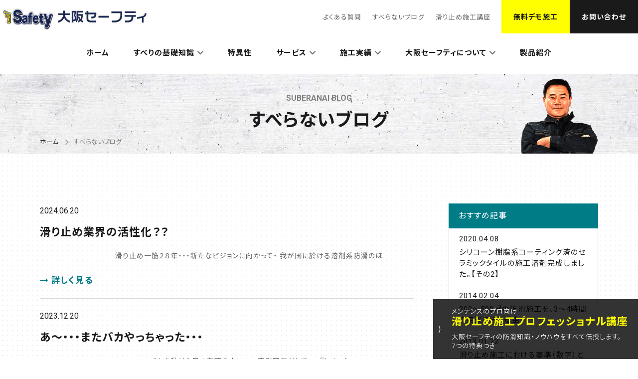

--- FILE ---
content_type: text/html; charset=UTF-8
request_url: https://safety2.jp/blog/
body_size: 10023
content:
<!DOCTYPE html>
<html lang="ja">

<head>
	<meta charset="UTF-8">
	<meta name="format-detection" content="telephone=no">
	<meta name="viewport" content="width=device-width, initial-scale=1.0" >
	<meta name="keywords" content="大阪セーフティ,滑り止め,防滑"><meta name="description" content="滑り止め(防滑)の溶剤・研究開発・ME工法施工専門会社の有限会社大阪セーフティです。鏡面セラミックタイル、大理石、御影石など高難度の滑り止め施工に対応。どんな場所（施設、店舗、マンション、プール、浴場など）、床材でも美観維持95%以上を実現します。">	<meta property='og:locale' content='ja_JP'>
	<meta property='og:site_name' content='滑り止め（防滑）の溶剤開発・施工（ME工法）業者 大阪セーフティ'>
	<meta property="og:type" content="blog">
	<meta property="og:title" content="滑り止め（防滑）の溶剤開発・施工（ME工法）業者 大阪セーフティ"><meta property="og:description" content=""><meta property="og:url" content="https://safety2.jp"><meta property="og:type" content="blog">

	<link rel="apple-touch-icon" sizes="180x180" href="/apple-touch-icon.png">
	<link rel="icon" type="image/png" sizes="32x32" href="/favicon-32x32.png">
	<link rel="icon" type="image/png" sizes="16x16" href="/favicon-16x16.png">
	<link rel="manifest" href="/site.webmanifest">
	<title>すべらないブログ | 滑り止め（防滑）の溶剤開発・施工（ME工法）業者 大阪セーフティ</title>
<link rel='dns-prefetch' href='//fonts.googleapis.com' />
<link rel='dns-prefetch' href='//s.w.org' />
<link rel="alternate" type="application/rss+xml" title="滑り止め（防滑）の溶剤開発・施工（ME工法）業者 大阪セーフティ &raquo; すべらないブログ フィード" href="https://safety2.jp/blog/feed/" />
		<script type="text/javascript">
			window._wpemojiSettings = {"baseUrl":"https:\/\/s.w.org\/images\/core\/emoji\/13.0.0\/72x72\/","ext":".png","svgUrl":"https:\/\/s.w.org\/images\/core\/emoji\/13.0.0\/svg\/","svgExt":".svg","source":{"concatemoji":"https:\/\/safety2.jp\/wp-includes\/js\/wp-emoji-release.min.js?ver=5.5.17"}};
			!function(e,a,t){var n,r,o,i=a.createElement("canvas"),p=i.getContext&&i.getContext("2d");function s(e,t){var a=String.fromCharCode;p.clearRect(0,0,i.width,i.height),p.fillText(a.apply(this,e),0,0);e=i.toDataURL();return p.clearRect(0,0,i.width,i.height),p.fillText(a.apply(this,t),0,0),e===i.toDataURL()}function c(e){var t=a.createElement("script");t.src=e,t.defer=t.type="text/javascript",a.getElementsByTagName("head")[0].appendChild(t)}for(o=Array("flag","emoji"),t.supports={everything:!0,everythingExceptFlag:!0},r=0;r<o.length;r++)t.supports[o[r]]=function(e){if(!p||!p.fillText)return!1;switch(p.textBaseline="top",p.font="600 32px Arial",e){case"flag":return s([127987,65039,8205,9895,65039],[127987,65039,8203,9895,65039])?!1:!s([55356,56826,55356,56819],[55356,56826,8203,55356,56819])&&!s([55356,57332,56128,56423,56128,56418,56128,56421,56128,56430,56128,56423,56128,56447],[55356,57332,8203,56128,56423,8203,56128,56418,8203,56128,56421,8203,56128,56430,8203,56128,56423,8203,56128,56447]);case"emoji":return!s([55357,56424,8205,55356,57212],[55357,56424,8203,55356,57212])}return!1}(o[r]),t.supports.everything=t.supports.everything&&t.supports[o[r]],"flag"!==o[r]&&(t.supports.everythingExceptFlag=t.supports.everythingExceptFlag&&t.supports[o[r]]);t.supports.everythingExceptFlag=t.supports.everythingExceptFlag&&!t.supports.flag,t.DOMReady=!1,t.readyCallback=function(){t.DOMReady=!0},t.supports.everything||(n=function(){t.readyCallback()},a.addEventListener?(a.addEventListener("DOMContentLoaded",n,!1),e.addEventListener("load",n,!1)):(e.attachEvent("onload",n),a.attachEvent("onreadystatechange",function(){"complete"===a.readyState&&t.readyCallback()})),(n=t.source||{}).concatemoji?c(n.concatemoji):n.wpemoji&&n.twemoji&&(c(n.twemoji),c(n.wpemoji)))}(window,document,window._wpemojiSettings);
		</script>
		<style type="text/css">
img.wp-smiley,
img.emoji {
	display: inline !important;
	border: none !important;
	box-shadow: none !important;
	height: 1em !important;
	width: 1em !important;
	margin: 0 .07em !important;
	vertical-align: -0.1em !important;
	background: none !important;
	padding: 0 !important;
}
</style>
	<link rel='stylesheet' id='wp-block-library-css'  href='https://safety2.jp/wp-includes/css/dist/block-library/style.min.css?ver=5.5.17' type='text/css' media='all' />
<link rel='stylesheet' id='theme-style-css'  href='https://safety2.jp/wp-content/themes/safety2/style.css?ver=5.5.17' type='text/css' media='all' />
<link rel='stylesheet' id='theme-reset-style-css'  href='https://safety2.jp/wp-content/themes/safety2/assets/css/reset.css?ver=5.5.17' type='text/css' media='all' />
<link rel='stylesheet' id='theme-common-css-css'  href='https://safety2.jp/wp-content/themes/safety2/assets/css/common.css?ver=5.5.17' type='text/css' media='all' />
<link rel='stylesheet' id='theme-component-css-css'  href='https://safety2.jp/wp-content/themes/safety2/assets/css/component.css?ver=5.5.17' type='text/css' media='all' />
<link rel='stylesheet' id='google_material_icons-css'  href='https://fonts.googleapis.com/icon?family=Material+Icons&#038;ver=5.5.17' type='text/css' media='all' />
<link rel='stylesheet' id='under-style-css'  href='https://safety2.jp/wp-content/themes/safety2/assets/css/under.css' type='text/css' media='all' />
<link rel="https://api.w.org/" href="https://safety2.jp/wp-json/" /><link rel="EditURI" type="application/rsd+xml" title="RSD" href="https://safety2.jp/xmlrpc.php?rsd" />
<link rel="wlwmanifest" type="application/wlwmanifest+xml" href="https://safety2.jp/wp-includes/wlwmanifest.xml" /> 
	<!-- Global site tag (gtag.js) - Google Analytics -->
	<script async src="https://www.googletagmanager.com/gtag/js?id=UA-176413479-1"></script>
	<script>
	  window.dataLayer = window.dataLayer || [];
	  function gtag(){dataLayer.push(arguments);}
	  gtag('js', new Date());

	  gtag('config', 'UA-176413479-1');
	</script>
</head>

<body class="archive post-type-archive post-type-archive-blog">

<header>
	<div class="sp sp_header">
		<a href="https://safety2.jp" class="logo">
			<img src="https://safety2.jp/wp-content/themes/safety2/assets/images/logo.jpg" alt="滑り止め（防滑）の溶剤開発・施工（ME工法）業者 大阪セーフティ">
		</a>
		<button type="button" class="menu_btn">
			<i></i><span>メニュー</span>
		</button>
	</div>
	<nav>
		<menu class="sub">
			<div class="logo pc">
				<a href="https://safety2.jp">
					<img src="https://safety2.jp/wp-content/themes/safety2/assets/images/logo.jpg" alt="滑り止め（防滑）の溶剤開発・施工（ME工法）業者 大阪セーフティ">
				</a>
			</div>
			<div class="sub_menu">
				<ul id="sub_menu01" class="menu"><li id="menu-item-80" class="menu-item menu-item-type-post_type menu-item-object-page menu-item-80"><a href="https://safety2.jp/faq/">よくある質問</a></li>
<li id="menu-item-81" class="menu-item menu-item-type-custom menu-item-object-custom current-menu-item menu-item-81"><a href="/blog/" aria-current="page">すべらないブログ</a></li>
<li id="menu-item-79" class="menu-item menu-item-type-post_type menu-item-object-page menu-item-privacy-policy menu-item-79"><a href="https://safety2.jp/privacy/">プライバシーポリシー</a></li>
<li id="menu-item-4476" class="menu-item menu-item-type-custom menu-item-object-custom menu-item-4476"><a href="https://osouji-wa-kagaku.com/slip/lp/?utm_source=safty&#038;utm_medium=00&#038;utm_campaign=00">滑り止め施工講座</a></li>
</ul>				<div class="tel sp">
					<a href="tel:0797-73-0270">お電話でのお問い合わせ<b>0797-73-0270</b><small>平日9:00～17:00</small></a>
				</div>
				<ul id="sub_menu02" class="menu"><li id="menu-item-83" class="menu-item menu-item-type-post_type menu-item-object-page menu-item-83"><a href="https://safety2.jp/demo/">無料デモ施工<span class="sp">のご相談</span></a></li>
<li id="menu-item-84" class="menu-item menu-item-type-post_type menu-item-object-page menu-item-84"><a href="https://safety2.jp/contact/">お問い合わせ<span class="sp">フォーム</span></a></li>
</ul>			</div>
		</menu>
		<menu class="main">
			<div class="container"><ul id="menu-global_menu" class="menu"><li id="menu-item-5" class="menu-item menu-item-type-custom menu-item-object-custom menu-item-home menu-item-5"><a href="http://safety2.jp/">ホーム</a></li>
<li id="menu-item-7" class="menu-item menu-item-type-custom menu-item-object-custom menu-item-has-children menu-item-7"><a href="/knowledge/">すべりの基礎知識</a>
<ul class="sub-menu">
	<li id="menu-item-86" class="menu-item menu-item-type-custom menu-item-object-custom menu-item-86"><a href="/knowledge/">すべりの基礎知識トップ</a></li>
	<li id="menu-item-75" class="menu-item menu-item-type-custom menu-item-object-custom menu-item-75"><a href="http://safety2.jp/knowledge/%e3%81%aa%e3%81%9c%e4%ba%ba%e3%81%af%e6%bb%91%e3%82%8b%e3%81%ae%e3%81%8b%ef%bc%9f/">なぜ人は滑るのか？</a></li>
	<li id="menu-item-76" class="menu-item menu-item-type-custom menu-item-object-custom menu-item-76"><a href="http://safety2.jp/knowledge/%e6%91%a9%e6%93%a6%e4%bf%82%e6%95%b0%e5%80%a4%e3%81%ae%e8%aa%a4%e8%a7%a3/">摩擦係数値の誤解</a></li>
	<li id="menu-item-77" class="menu-item menu-item-type-custom menu-item-object-custom menu-item-77"><a href="http://safety2.jp/knowledge/%e3%82%b7%e3%83%aa%e3%82%ab%e7%b3%bb%e5%ba%8a%e6%9d%90%e3%81%ae%e5%85%b1%e9%80%9a%e7%82%b9%e3%81%a8%e7%9b%b8%e9%81%95%e7%82%b9/">シリカ系床材の共通点と相違点</a></li>
	<li id="menu-item-78" class="menu-item menu-item-type-custom menu-item-object-custom menu-item-78"><a href="http://safety2.jp/knowledge/%e5%8e%a8%e6%88%bf%e3%81%ae%e6%b2%b9%e6%b1%9a%e3%82%8c%e3%81%a8%e6%bb%91%e3%82%8a/">厨房の油汚れと滑り</a></li>
	<li id="menu-item-74" class="menu-item menu-item-type-custom menu-item-object-custom menu-item-74"><a href="http://safety2.jp/knowledge/%e6%b8%a9%e6%b3%89%e6%b5%b4%e5%a0%b4%e3%81%ae%e6%b1%9a%e3%82%8c%e3%81%a8%e6%bb%91%e3%82%8a/">温泉浴場の汚れと滑り</a></li>
</ul>
</li>
<li id="menu-item-9" class="menu-item menu-item-type-post_type menu-item-object-page menu-item-9"><a href="https://safety2.jp/feature/">特異性</a></li>
<li id="menu-item-61" class="menu-item menu-item-type-post_type menu-item-object-page menu-item-has-children menu-item-61"><a href="https://safety2.jp/service/">サービス</a>
<ul class="sub-menu">
	<li id="menu-item-87" class="menu-item menu-item-type-post_type menu-item-object-page menu-item-87"><a href="https://safety2.jp/service/">サービストップ</a></li>
	<li id="menu-item-62" class="menu-item menu-item-type-post_type menu-item-object-page menu-item-62"><a href="https://safety2.jp/service/about_service/">ME工法とは</a></li>
	<li id="menu-item-63" class="menu-item menu-item-type-post_type menu-item-object-page menu-item-63"><a href="https://safety2.jp/service/step/">防滑施工の流れ</a></li>
	<li id="menu-item-64" class="menu-item menu-item-type-post_type menu-item-object-page menu-item-64"><a href="https://safety2.jp/service/cover/">対応床材</a></li>
	<li id="menu-item-65" class="menu-item menu-item-type-post_type menu-item-object-page menu-item-65"><a href="https://safety2.jp/service/effect/">防滑効果の持続について</a></li>
</ul>
</li>
<li id="menu-item-66" class="menu-item menu-item-type-post_type menu-item-object-page menu-item-has-children menu-item-66"><a href="https://safety2.jp/case_index/">施工実績</a>
<ul class="sub-menu">
	<li id="menu-item-88" class="menu-item menu-item-type-post_type menu-item-object-page menu-item-88"><a href="https://safety2.jp/case_index/">施工実績トップ</a></li>
	<li id="menu-item-73" class="menu-item menu-item-type-custom menu-item-object-custom menu-item-73"><a href="/case/">防滑事例</a></li>
	<li id="menu-item-67" class="menu-item menu-item-type-post_type menu-item-object-page menu-item-67"><a href="https://safety2.jp/case_index/list/">施工実績リスト</a></li>
</ul>
</li>
<li id="menu-item-68" class="menu-item menu-item-type-post_type menu-item-object-page menu-item-has-children menu-item-68"><a href="https://safety2.jp/about/">大阪セーフティについて</a>
<ul class="sub-menu">
	<li id="menu-item-89" class="menu-item menu-item-type-post_type menu-item-object-page menu-item-89"><a href="https://safety2.jp/about/">大阪セーフティについてトップ</a></li>
	<li id="menu-item-71" class="menu-item menu-item-type-post_type menu-item-object-page menu-item-71"><a href="https://safety2.jp/about/profile/">内藤プロフィール</a></li>
	<li id="menu-item-70" class="menu-item menu-item-type-post_type menu-item-object-page menu-item-70"><a href="https://safety2.jp/about/outline/">会社概要</a></li>
	<li id="menu-item-69" class="menu-item menu-item-type-post_type menu-item-object-page menu-item-69"><a href="https://safety2.jp/about/store_list/">代理店・施工店リスト</a></li>
</ul>
</li>
<li id="menu-item-1134" class="menu-item menu-item-type-post_type menu-item-object-page menu-item-1134"><a href="https://safety2.jp/product/">製品紹介</a></li>
</ul></div>		</menu>
	</nav>
	<div class="sp_nav_cover"></div>
</header>
<div class="under_h1_box">
  <div class="wrapper">
    <h1>
      <small class="en pc">
        SUBERANAI BLOG      </small>
      すべらないブログ    </h1>
    <div class="breadcrumb pc">
      <a href="https://safety2.jp">ホーム</a>
      <span>すべらないブログ</span>    </div>
  </div>
</div>
<main class="dotted_bg default_padding" id="blog">
  <div class="wrapper">
    <div class="main">
      <ul>          <li>
            <span class="date">2024.06.20</span>
            <h3><a href="https://safety2.jp/blog/%e6%bb%91%e3%82%8a%e6%ad%a2%e3%82%81%e6%a5%ad%e7%95%8c%e3%81%ae%e6%b4%bb%e6%80%a7%e5%8c%96%ef%bc%9f%ef%bc%9f/">滑り止め業界の活性化？？</a></h3>
            <p class="detail">　　　　　　　　　　滑り止め一筋２８年・・・新たなビジョンに向かって・ 我が国に於ける溶剤系防滑のほ&hellip;</p>
            <p class="more"><a href="https://safety2.jp/blog/%e6%bb%91%e3%82%8a%e6%ad%a2%e3%82%81%e6%a5%ad%e7%95%8c%e3%81%ae%e6%b4%bb%e6%80%a7%e5%8c%96%ef%bc%9f%ef%bc%9f/">詳しく見る</a></p>
          </li>
                  <li>
            <span class="date">2023.12.20</span>
            <h3><a href="https://safety2.jp/blog/%e3%81%82%ef%bd%9e%e3%83%bb%e3%83%bb%e3%83%bb%e3%81%be%e3%81%9f%e3%83%90%e3%82%ab%e3%82%84%e3%81%a3%e3%81%a1%e3%82%83%e3%81%a3%e3%81%9f%e3%83%bb%e3%83%bb%e3%83%bb/">あ～・・・またバカやっちゃった・・・</a></h3>
            <p class="detail">　　　　　　　　　　　　　・・・バカな私は１日中布団の中に・・・ 突然寒気がして・・・『しまった。』&hellip;</p>
            <p class="more"><a href="https://safety2.jp/blog/%e3%81%82%ef%bd%9e%e3%83%bb%e3%83%bb%e3%83%bb%e3%81%be%e3%81%9f%e3%83%90%e3%82%ab%e3%82%84%e3%81%a3%e3%81%a1%e3%82%83%e3%81%a3%e3%81%9f%e3%83%bb%e3%83%bb%e3%83%bb/">詳しく見る</a></p>
          </li>
                  <li>
            <span class="date">2023.09.25</span>
            <h3><a href="https://safety2.jp/blog/%e6%b5%b4%e5%a0%b4%e7%b5%84%e5%90%88%e5%93%a1%e3%81%95%e3%82%93%e3%81%8b%e3%82%89%e3%81%ae%e9%9b%bb%e8%a9%b1%e3%83%bb%e3%83%bb%e3%83%bb/">浴場組合員さんからの電話・・・</a></h3>
            <p class="detail">　　　　　　　　　　滑り止めのご依頼だと思ったんですが・・・ 今回お電話を頂いた銭湯¨○○温泉¨は1&hellip;</p>
            <p class="more"><a href="https://safety2.jp/blog/%e6%b5%b4%e5%a0%b4%e7%b5%84%e5%90%88%e5%93%a1%e3%81%95%e3%82%93%e3%81%8b%e3%82%89%e3%81%ae%e9%9b%bb%e8%a9%b1%e3%83%bb%e3%83%bb%e3%83%bb/">詳しく見る</a></p>
          </li>
                  <li>
            <span class="date">2023.08.25</span>
            <h3><a href="https://safety2.jp/blog/%e4%b9%85%e3%81%97%e6%8c%af%e3%82%8a%e3%81%ae2%e6%97%a5%e9%96%93%e7%a0%94%e4%bf%ae%e3%82%92%e3%82%84%e3%81%a3%e3%81%a6%e3%81%af%e3%81%bf%e3%81%9f%e3%81%8c%e3%83%bb%e3%83%bb%e3%83%bb/">久し振りの2日間研修をやってはみたが・・・</a></h3>
            <p class="detail">　　　　　　　　　　　　　大変に楽しい２日間ではありましたが・・・ 率直に言います。・・・最近、研修&hellip;</p>
            <p class="more"><a href="https://safety2.jp/blog/%e4%b9%85%e3%81%97%e6%8c%af%e3%82%8a%e3%81%ae2%e6%97%a5%e9%96%93%e7%a0%94%e4%bf%ae%e3%82%92%e3%82%84%e3%81%a3%e3%81%a6%e3%81%af%e3%81%bf%e3%81%9f%e3%81%8c%e3%83%bb%e3%83%bb%e3%83%bb/">詳しく見る</a></p>
          </li>
                  <li>
            <span class="date">2023.05.31</span>
            <h3><a href="https://safety2.jp/blog/%e3%82%b7%e3%83%a7%e3%83%83%e3%83%94%e3%83%b3%e3%82%b0%e3%83%a2%e3%83%bc%e3%83%ab%e3%83%88%e3%82%a4%e3%83%ac%e3%81%ae%e7%be%8e%e8%a3%85-2/">ショッピングモールトイレの美装</a></h3>
            <p class="detail">　　　　　　　　　　本来、直接的には請け負わない分野なんですが・・・ F氏とのヒアリングで私が知りた&hellip;</p>
            <p class="more"><a href="https://safety2.jp/blog/%e3%82%b7%e3%83%a7%e3%83%83%e3%83%94%e3%83%b3%e3%82%b0%e3%83%a2%e3%83%bc%e3%83%ab%e3%83%88%e3%82%a4%e3%83%ac%e3%81%ae%e7%be%8e%e8%a3%85-2/">詳しく見る</a></p>
          </li>
                  <li>
            <span class="date">2023.05.09</span>
            <h3><a href="https://safety2.jp/blog/%e3%82%b7%e3%83%a7%e3%83%83%e3%83%94%e3%83%b3%e3%82%b0%e3%83%a2%e3%83%bc%e3%83%ab%e3%83%88%e3%82%a4%e3%83%ac%e3%81%ae%e7%be%8e%e8%a3%85/">ショッピングモールトイレの美装</a></h3>
            <p class="detail">　　　　　　　　　　本来直接的には請け負わない分野なんですが・・・ 先日、旧知である某大手ゼネコンの&hellip;</p>
            <p class="more"><a href="https://safety2.jp/blog/%e3%82%b7%e3%83%a7%e3%83%83%e3%83%94%e3%83%b3%e3%82%b0%e3%83%a2%e3%83%bc%e3%83%ab%e3%83%88%e3%82%a4%e3%83%ac%e3%81%ae%e7%be%8e%e8%a3%85/">詳しく見る</a></p>
          </li>
                  <li>
            <span class="date">2023.02.22</span>
            <h3><a href="https://safety2.jp/blog/%e3%81%88%e3%82%89%e3%81%84%e3%81%93%e3%81%a8%e3%81%ab%e3%81%aa%e3%81%a3%e3%81%9f%e5%a4%a7%e5%a4%89%e3%81%a0%ef%bd%9e%e3%83%bb%e3%83%bb-%ef%be%9f%d0%b4%ef%be%9f%e3%83%bb%e3%83%bb%e2%88%80/">えらいことになった大変だ～・・(# ﾟДﾟ)・・(;'∀')</a></h3>
            <p class="detail">　　　　　　　警察が来た・・・市役所職員も来た・・はあ・・何があったの？？ 先月の話です。・・・メン&hellip;</p>
            <p class="more"><a href="https://safety2.jp/blog/%e3%81%88%e3%82%89%e3%81%84%e3%81%93%e3%81%a8%e3%81%ab%e3%81%aa%e3%81%a3%e3%81%9f%e5%a4%a7%e5%a4%89%e3%81%a0%ef%bd%9e%e3%83%bb%e3%83%bb-%ef%be%9f%d0%b4%ef%be%9f%e3%83%bb%e3%83%bb%e2%88%80/">詳しく見る</a></p>
          </li>
                  <li>
            <span class="date">2023.01.18</span>
            <h3><a href="https://safety2.jp/blog/%e3%83%9d%e3%83%bc%e3%83%ab%e3%83%bb%e3%83%a2%e3%83%bc%e3%83%aa%e3%82%a2%e3%82%92%e8%81%9e%e3%81%84%e3%81%a6%e3%81%84%e3%81%9f%e3%82%89%e3%83%bb%e3%83%bb%e3%83%bb/">ポール・モーリアを聞いていたら・・・</a></h3>
            <p class="detail">　　　　　　　　　　　　ふっと若き日の思い出が・・・ ポールモーリアの真珠の首飾りを聞いていたら何故&hellip;</p>
            <p class="more"><a href="https://safety2.jp/blog/%e3%83%9d%e3%83%bc%e3%83%ab%e3%83%bb%e3%83%a2%e3%83%bc%e3%83%aa%e3%82%a2%e3%82%92%e8%81%9e%e3%81%84%e3%81%a6%e3%81%84%e3%81%9f%e3%82%89%e3%83%bb%e3%83%bb%e3%83%bb/">詳しく見る</a></p>
          </li>
                  <li>
            <span class="date">2022.12.20</span>
            <h3><a href="https://safety2.jp/blog/%e3%83%9e%e3%82%a4%e3%82%af%e3%83%ad%e3%83%a1%e3%83%bc%e3%82%bf%e3%83%bc%e3%81%8b%e3%82%89%e3%83%8a%e3%83%8e%e3%83%a1%e3%83%bc%e3%82%bf%e3%83%bc%e3%81%b8%e3%81%ae%e3%82%b9%e3%82%bf%e3%83%83%e3%83%89-3/">マイクロメーターからナノメーターへのスタッドレス化へ</a></h3>
            <p class="detail">　　　　　　　　　溶剤技術と床材の特性とメカニズム・・・そしてその引用　　　　　　　 　　　　その３&hellip;</p>
            <p class="more"><a href="https://safety2.jp/blog/%e3%83%9e%e3%82%a4%e3%82%af%e3%83%ad%e3%83%a1%e3%83%bc%e3%82%bf%e3%83%bc%e3%81%8b%e3%82%89%e3%83%8a%e3%83%8e%e3%83%a1%e3%83%bc%e3%82%bf%e3%83%bc%e3%81%b8%e3%81%ae%e3%82%b9%e3%82%bf%e3%83%83%e3%83%89-3/">詳しく見る</a></p>
          </li>
                  <li>
            <span class="date">2022.12.09</span>
            <h3><a href="https://safety2.jp/blog/%e3%83%9e%e3%82%a4%e3%82%af%e3%83%ad%e3%83%a1%e3%83%bc%e3%82%bf%e3%83%bc%e3%81%8b%e3%82%89%e3%83%8a%e3%83%8e%e3%83%a1%e3%83%bc%e3%82%bf%e3%83%bc%e3%81%b8%e3%81%ae%e3%82%b9%e3%82%bf%e3%83%83%e3%83%89-2/">マイクロメーターからナノメーターへのスタッドレス化へ</a></h3>
            <p class="detail">　　　　　　　　　溶剤技術と床材の特性とメカニズム・・そしてその引用 　　　　　　　　　　　　その２&hellip;</p>
            <p class="more"><a href="https://safety2.jp/blog/%e3%83%9e%e3%82%a4%e3%82%af%e3%83%ad%e3%83%a1%e3%83%bc%e3%82%bf%e3%83%bc%e3%81%8b%e3%82%89%e3%83%8a%e3%83%8e%e3%83%a1%e3%83%bc%e3%82%bf%e3%83%bc%e3%81%b8%e3%81%ae%e3%82%b9%e3%82%bf%e3%83%83%e3%83%89-2/">詳しく見る</a></p>
          </li>
                  <li>
            <span class="date">2022.12.01</span>
            <h3><a href="https://safety2.jp/blog/%e3%83%9e%e3%82%a4%e3%82%af%e3%83%ad%e3%83%a1%e3%83%bc%e3%82%bf%e3%83%bc%e3%81%8b%e3%82%89%e3%83%8a%e3%83%8e%e3%83%a1%e3%83%bc%e3%82%bf%e3%83%bc%e3%81%b8%e3%81%ae%e3%82%b9%e3%82%bf%e3%83%83%e3%83%89/">マイクロメーターからナノメーターへのスタッドレス化へ・・・</a></h3>
            <p class="detail">　　　　　　　　溶剤技術と床材の特性とメカニズムそしてその引用 　　　　　　　　　　　　　　その１　&hellip;</p>
            <p class="more"><a href="https://safety2.jp/blog/%e3%83%9e%e3%82%a4%e3%82%af%e3%83%ad%e3%83%a1%e3%83%bc%e3%82%bf%e3%83%bc%e3%81%8b%e3%82%89%e3%83%8a%e3%83%8e%e3%83%a1%e3%83%bc%e3%82%bf%e3%83%bc%e3%81%b8%e3%81%ae%e3%82%b9%e3%82%bf%e3%83%83%e3%83%89/">詳しく見る</a></p>
          </li>
                  <li>
            <span class="date">2022.11.18</span>
            <h3><a href="https://safety2.jp/blog/%e9%ab%98%e5%9c%a7%e6%b4%97%e6%b5%84%e3%81%99%e3%82%8c%e3%81%b0%e3%82%a2%e3%83%ab%e3%82%ab%e3%83%aa%e6%b4%97%e6%b5%84%e3%81%af%e4%b8%8d%e8%a6%81%e3%81%a0%e3%81%a3%e3%81%a6%ef%bc%9f%ef%bc%9f%e3%83%bb/">高圧洗浄すればアルカリ洗浄は不要だって？？・・・バッカでね～の？・・・</a></h3>
            <p class="detail">技術力のアピールは豊富な知識と考察実証に基づいたものでなければ・・・吉本劇場の世界になるんやけどね・&hellip;</p>
            <p class="more"><a href="https://safety2.jp/blog/%e9%ab%98%e5%9c%a7%e6%b4%97%e6%b5%84%e3%81%99%e3%82%8c%e3%81%b0%e3%82%a2%e3%83%ab%e3%82%ab%e3%83%aa%e6%b4%97%e6%b5%84%e3%81%af%e4%b8%8d%e8%a6%81%e3%81%a0%e3%81%a3%e3%81%a6%ef%bc%9f%ef%bc%9f%e3%83%bb/">詳しく見る</a></p>
          </li>
                  <li>
            <span class="date">2022.10.17</span>
            <h3><a href="https://safety2.jp/blog/%e5%a4%a7%e9%98%aa%e5%9b%bd%e9%9a%9b%e7%a9%ba%e6%b8%af%e3%83%bb%e3%83%bb%e3%83%bb%e4%b9%85%e3%81%97%e6%8c%af%e3%82%8a%e3%81%ae%e5%a4%9c%e9%96%93%e6%96%bd%e5%b7%a5/">大阪国際空港・・・久し振りの夜間施工</a></h3>
            <p class="detail">　　　　　　勝手知ったる空港ではありますが・・・疲れました・・・ 6月の中頃、大阪国際空港の滑り止め&hellip;</p>
            <p class="more"><a href="https://safety2.jp/blog/%e5%a4%a7%e9%98%aa%e5%9b%bd%e9%9a%9b%e7%a9%ba%e6%b8%af%e3%83%bb%e3%83%bb%e3%83%bb%e4%b9%85%e3%81%97%e6%8c%af%e3%82%8a%e3%81%ae%e5%a4%9c%e9%96%93%e6%96%bd%e5%b7%a5/">詳しく見る</a></p>
          </li>
                  <li>
            <span class="date">2022.09.14</span>
            <h3><a href="https://safety2.jp/blog/%e3%82%ad%e3%83%83%e3%82%ba%e5%b0%82%e7%94%a8%e3%83%97%e3%83%bc%e3%83%ab%e6%96%bd%e8%a8%ad%e3%81%8b%e3%82%89%e6%bb%91%e3%82%8a%e6%ad%a2%e3%82%81%e3%81%ae%e4%be%9d%e9%a0%bc%e3%81%8c%e3%81%82%e3%81%a3-2/">キッズ専用プール施設から滑り止めの依頼があったのですが・・・</a></h3>
            <p class="detail">　　　　　　　　　　　俺ってそんなに難しい？？・・・その３ N社担当者の依頼に沿うようにプールサイド&hellip;</p>
            <p class="more"><a href="https://safety2.jp/blog/%e3%82%ad%e3%83%83%e3%82%ba%e5%b0%82%e7%94%a8%e3%83%97%e3%83%bc%e3%83%ab%e6%96%bd%e8%a8%ad%e3%81%8b%e3%82%89%e6%bb%91%e3%82%8a%e6%ad%a2%e3%82%81%e3%81%ae%e4%be%9d%e9%a0%bc%e3%81%8c%e3%81%82%e3%81%a3-2/">詳しく見る</a></p>
          </li>
                  <li>
            <span class="date">2022.09.09</span>
            <h3><a href="https://safety2.jp/blog/%e3%82%ad%e3%83%83%e3%82%ba%e5%b0%82%e7%94%a8%e3%83%97%e3%83%bc%e3%83%ab%e6%96%bd%e8%a8%ad%e3%81%8b%e3%82%89%e6%bb%91%e3%82%8a%e6%ad%a2%e3%82%81%e3%81%ae%e4%be%9d%e9%a0%bc%e3%81%8c%e3%81%82%e3%81%a3/">キッズ専用プール施設から滑り止めの依頼があったのですが・・・</a></h3>
            <p class="detail">　　　　　　　　　　俺ってそんなに難しい？？・・・その２ 施設オーナーは40才くらいで驚きました。・&hellip;</p>
            <p class="more"><a href="https://safety2.jp/blog/%e3%82%ad%e3%83%83%e3%82%ba%e5%b0%82%e7%94%a8%e3%83%97%e3%83%bc%e3%83%ab%e6%96%bd%e8%a8%ad%e3%81%8b%e3%82%89%e6%bb%91%e3%82%8a%e6%ad%a2%e3%82%81%e3%81%ae%e4%be%9d%e9%a0%bc%e3%81%8c%e3%81%82%e3%81%a3/">詳しく見る</a></p>
          </li>
        </ul><div class='wp-pagenavi' role='navigation'>
<span aria-current='page' class='current'>1</span><a class="page larger" title="Page 2" href="https://safety2.jp/blog/page/2/">2</a><a class="page larger" title="Page 3" href="https://safety2.jp/blog/page/3/">3</a><a class="page larger" title="Page 4" href="https://safety2.jp/blog/page/4/">4</a><a class="page larger" title="Page 5" href="https://safety2.jp/blog/page/5/">5</a><span class='extend'>...</span><a class="nextpostslink" rel="next" href="https://safety2.jp/blog/page/2/">次へ</a><a class="last" href="https://safety2.jp/blog/page/12/">最後</a>
</div>    </div>
    <aside>
  <dl>
    <dt>おすすめ記事</dt>
    <dd>
      <ul>
                  <li>
            <a href="https://safety2.jp/blog/%e3%82%b7%e3%83%aa%e3%82%b3%e3%83%bc%e3%83%b3%e6%a8%b9%e8%84%82%e7%b3%bb%e3%82%b3%e3%83%bc%e3%83%86%e3%82%a3%e3%83%b3%e3%82%b0%e6%b8%88%e3%81%ae%e3%82%bb%e3%83%a9%e3%83%9f%e3%83%83%e3%82%af%e3%82%bf-2/">
              <span class="date">2020.04.08</span>
              <span class="title">シリコーン樹脂系コーティング済のセラミックタイルの施工溶剤完成しました。【その2】</span>
            </a>
          </li>
                    <li>
            <a href="https://safety2.jp/blog/%e3%82%b9%e3%83%94%e3%83%bc%e3%83%89%e3%81%a8%e9%85%8d%e6%85%ae/">
              <span class="date">2014.02.04</span>
              <span class="title">300～500㎡の防滑施工を、3～4時間で完遂できる理由</span>
            </a>
          </li>
                    <li>
            <a href="https://safety2.jp/blog/left-right-brain/">
              <span class="date">2013.01.22</span>
              <span class="title">滑り止め施工における基準（数字）と官能のバランス</span>
            </a>
          </li>
                    <li>
            <a href="https://safety2.jp/blog/%e3%83%94%e3%83%b3%e3%82%ad%e3%83%aa%e3%81%ae%e3%82%bb%e3%83%a9%e3%83%9f%e3%83%83%e3%82%af%e3%82%bf%e3%82%a4%e3%83%ab%ef%bc%9f%ef%bc%9f/">
              <span class="date">2012.08.06</span>
              <span class="title">ピンキリのセラミックタイル？？中国製の台頭</span>
            </a>
          </li>
                    <li>
            <a href="https://safety2.jp/blog/%e3%83%97%e3%83%bc%e3%83%ab%e5%ba%95%e3%81%ae%e6%bb%91%e3%82%8a%e6%ad%a2%e3%82%81%e3%83%bb%e3%83%bb%e3%83%bb/">
              <span class="date">2011.11.14</span>
              <span class="title">プールの底を滑り止めできるのか･･･防滑職人の奮闘記</span>
            </a>
          </li>
                </ul>
    </dd>
  </dl>
  <dl>
    <dt>最新記事</dt>
    <dd>
      <ul>
                  <li>
            <a href="https://safety2.jp/blog/%e6%bb%91%e3%82%8a%e6%ad%a2%e3%82%81%e6%a5%ad%e7%95%8c%e3%81%ae%e6%b4%bb%e6%80%a7%e5%8c%96%ef%bc%9f%ef%bc%9f/">
              <span class="date">2024.06.20</span>
              <span class="title">滑り止め業界の活性化？？</span>
            </a>
          </li>
                    <li>
            <a href="https://safety2.jp/blog/%e3%81%82%ef%bd%9e%e3%83%bb%e3%83%bb%e3%83%bb%e3%81%be%e3%81%9f%e3%83%90%e3%82%ab%e3%82%84%e3%81%a3%e3%81%a1%e3%82%83%e3%81%a3%e3%81%9f%e3%83%bb%e3%83%bb%e3%83%bb/">
              <span class="date">2023.12.20</span>
              <span class="title">あ～・・・またバカやっちゃった・・・</span>
            </a>
          </li>
                    <li>
            <a href="https://safety2.jp/blog/%e6%b5%b4%e5%a0%b4%e7%b5%84%e5%90%88%e5%93%a1%e3%81%95%e3%82%93%e3%81%8b%e3%82%89%e3%81%ae%e9%9b%bb%e8%a9%b1%e3%83%bb%e3%83%bb%e3%83%bb/">
              <span class="date">2023.09.25</span>
              <span class="title">浴場組合員さんからの電話・・・</span>
            </a>
          </li>
                    <li>
            <a href="https://safety2.jp/blog/%e4%b9%85%e3%81%97%e6%8c%af%e3%82%8a%e3%81%ae2%e6%97%a5%e9%96%93%e7%a0%94%e4%bf%ae%e3%82%92%e3%82%84%e3%81%a3%e3%81%a6%e3%81%af%e3%81%bf%e3%81%9f%e3%81%8c%e3%83%bb%e3%83%bb%e3%83%bb/">
              <span class="date">2023.08.25</span>
              <span class="title">久し振りの2日間研修をやってはみたが・・・</span>
            </a>
          </li>
                    <li>
            <a href="https://safety2.jp/blog/%e3%82%b7%e3%83%a7%e3%83%83%e3%83%94%e3%83%b3%e3%82%b0%e3%83%a2%e3%83%bc%e3%83%ab%e3%83%88%e3%82%a4%e3%83%ac%e3%81%ae%e7%be%8e%e8%a3%85-2/">
              <span class="date">2023.05.31</span>
              <span class="title">ショッピングモールトイレの美装</span>
            </a>
          </li>
                </ul>
    </dd>
  </dl>
    <dl>
    <dt>カテゴリー</dt>
    <dd>
      <ul>
        <li><a href="https://safety2.jp/blog-cat/theme/">滑り予防は緊急テーマ</a></li><li><a href="https://safety2.jp/blog-cat/slip-prevention/">滑り予防策はできていますか？</a></li><li><a href="https://safety2.jp/blog-cat/challenge/">滑り止めへのチャレンジ</a></li><li><a href="https://safety2.jp/blog-cat/me-method/">滑り止め対策 ME工法</a></li><li><a href="https://safety2.jp/blog-cat/master/">防滑の達人はメンテナンス業務でも達人なり！</a></li><li><a href="https://safety2.jp/blog-cat/20years/">防滑一筋･･･20年</a></li>      </ul>
    </dd>
  </dl>
  <div class="monthly_archive">
    <select name="archive-dropdown" onChange='document.location.href=this.options[this.selectedIndex].value;'>
      <option disabled selected value>月を選択</option>
      	<option value='https://safety2.jp/blog/2024/06/'> 2024年6月 </option>
	<option value='https://safety2.jp/blog/2023/12/'> 2023年12月 </option>
	<option value='https://safety2.jp/blog/2023/09/'> 2023年9月 </option>
	<option value='https://safety2.jp/blog/2023/08/'> 2023年8月 </option>
	<option value='https://safety2.jp/blog/2023/05/'> 2023年5月 </option>
	<option value='https://safety2.jp/blog/2023/02/'> 2023年2月 </option>
	<option value='https://safety2.jp/blog/2023/01/'> 2023年1月 </option>
	<option value='https://safety2.jp/blog/2022/12/'> 2022年12月 </option>
	<option value='https://safety2.jp/blog/2022/11/'> 2022年11月 </option>
	<option value='https://safety2.jp/blog/2022/10/'> 2022年10月 </option>
	<option value='https://safety2.jp/blog/2022/09/'> 2022年9月 </option>
	<option value='https://safety2.jp/blog/2022/07/'> 2022年7月 </option>
	<option value='https://safety2.jp/blog/2022/06/'> 2022年6月 </option>
	<option value='https://safety2.jp/blog/2022/05/'> 2022年5月 </option>
	<option value='https://safety2.jp/blog/2022/04/'> 2022年4月 </option>
	<option value='https://safety2.jp/blog/2022/03/'> 2022年3月 </option>
	<option value='https://safety2.jp/blog/2022/02/'> 2022年2月 </option>
	<option value='https://safety2.jp/blog/2022/01/'> 2022年1月 </option>
	<option value='https://safety2.jp/blog/2021/11/'> 2021年11月 </option>
	<option value='https://safety2.jp/blog/2021/10/'> 2021年10月 </option>
	<option value='https://safety2.jp/blog/2021/09/'> 2021年9月 </option>
	<option value='https://safety2.jp/blog/2021/08/'> 2021年8月 </option>
	<option value='https://safety2.jp/blog/2021/03/'> 2021年3月 </option>
	<option value='https://safety2.jp/blog/2020/11/'> 2020年11月 </option>
	<option value='https://safety2.jp/blog/2020/09/'> 2020年9月 </option>
	<option value='https://safety2.jp/blog/2020/08/'> 2020年8月 </option>
	<option value='https://safety2.jp/blog/2020/04/'> 2020年4月 </option>
	<option value='https://safety2.jp/blog/2020/03/'> 2020年3月 </option>
	<option value='https://safety2.jp/blog/2019/08/'> 2019年8月 </option>
	<option value='https://safety2.jp/blog/2019/06/'> 2019年6月 </option>
	<option value='https://safety2.jp/blog/2019/01/'> 2019年1月 </option>
	<option value='https://safety2.jp/blog/2016/09/'> 2016年9月 </option>
	<option value='https://safety2.jp/blog/2016/07/'> 2016年7月 </option>
	<option value='https://safety2.jp/blog/2016/03/'> 2016年3月 </option>
	<option value='https://safety2.jp/blog/2016/02/'> 2016年2月 </option>
	<option value='https://safety2.jp/blog/2016/01/'> 2016年1月 </option>
	<option value='https://safety2.jp/blog/2015/09/'> 2015年9月 </option>
	<option value='https://safety2.jp/blog/2015/08/'> 2015年8月 </option>
	<option value='https://safety2.jp/blog/2015/06/'> 2015年6月 </option>
	<option value='https://safety2.jp/blog/2015/01/'> 2015年1月 </option>
	<option value='https://safety2.jp/blog/2014/10/'> 2014年10月 </option>
	<option value='https://safety2.jp/blog/2014/09/'> 2014年9月 </option>
	<option value='https://safety2.jp/blog/2014/05/'> 2014年5月 </option>
	<option value='https://safety2.jp/blog/2014/04/'> 2014年4月 </option>
	<option value='https://safety2.jp/blog/2014/02/'> 2014年2月 </option>
	<option value='https://safety2.jp/blog/2014/01/'> 2014年1月 </option>
	<option value='https://safety2.jp/blog/2013/11/'> 2013年11月 </option>
	<option value='https://safety2.jp/blog/2013/07/'> 2013年7月 </option>
	<option value='https://safety2.jp/blog/2013/05/'> 2013年5月 </option>
	<option value='https://safety2.jp/blog/2013/03/'> 2013年3月 </option>
	<option value='https://safety2.jp/blog/2013/01/'> 2013年1月 </option>
	<option value='https://safety2.jp/blog/2012/11/'> 2012年11月 </option>
	<option value='https://safety2.jp/blog/2012/10/'> 2012年10月 </option>
	<option value='https://safety2.jp/blog/2012/09/'> 2012年9月 </option>
	<option value='https://safety2.jp/blog/2012/08/'> 2012年8月 </option>
	<option value='https://safety2.jp/blog/2012/06/'> 2012年6月 </option>
	<option value='https://safety2.jp/blog/2012/04/'> 2012年4月 </option>
	<option value='https://safety2.jp/blog/2012/02/'> 2012年2月 </option>
	<option value='https://safety2.jp/blog/2012/01/'> 2012年1月 </option>
	<option value='https://safety2.jp/blog/2011/11/'> 2011年11月 </option>
	<option value='https://safety2.jp/blog/2011/10/'> 2011年10月 </option>
	<option value='https://safety2.jp/blog/2011/09/'> 2011年9月 </option>
	<option value='https://safety2.jp/blog/2011/08/'> 2011年8月 </option>
	<option value='https://safety2.jp/blog/2011/07/'> 2011年7月 </option>
	<option value='https://safety2.jp/blog/2011/06/'> 2011年6月 </option>
	<option value='https://safety2.jp/blog/2011/03/'> 2011年3月 </option>
	<option value='https://safety2.jp/blog/2011/02/'> 2011年2月 </option>
	<option value='https://safety2.jp/blog/2011/01/'> 2011年1月 </option>
	<option value='https://safety2.jp/blog/2010/12/'> 2010年12月 </option>
	<option value='https://safety2.jp/blog/2010/11/'> 2010年11月 </option>
	<option value='https://safety2.jp/blog/2010/09/'> 2010年9月 </option>
	<option value='https://safety2.jp/blog/2010/08/'> 2010年8月 </option>
	<option value='https://safety2.jp/blog/2010/07/'> 2010年7月 </option>
	<option value='https://safety2.jp/blog/2010/06/'> 2010年6月 </option>
	<option value='https://safety2.jp/blog/2010/05/'> 2010年5月 </option>
	<option value='https://safety2.jp/blog/2010/04/'> 2010年4月 </option>
	<option value='https://safety2.jp/blog/2010/03/'> 2010年3月 </option>
	<option value='https://safety2.jp/blog/2010/02/'> 2010年2月 </option>
	<option value='https://safety2.jp/blog/2010/01/'> 2010年1月 </option>
	<option value='https://safety2.jp/blog/2009/12/'> 2009年12月 </option>
	<option value='https://safety2.jp/blog/2009/11/'> 2009年11月 </option>
	<option value='https://safety2.jp/blog/2009/10/'> 2009年10月 </option>
	<option value='https://safety2.jp/blog/2009/09/'> 2009年9月 </option>
	<option value='https://safety2.jp/blog/2009/08/'> 2009年8月 </option>
	<option value='https://safety2.jp/blog/2009/07/'> 2009年7月 </option>
	<option value='https://safety2.jp/blog/2009/06/'> 2009年6月 </option>
	<option value='https://safety2.jp/blog/2009/05/'> 2009年5月 </option>
	<option value='https://safety2.jp/blog/2009/04/'> 2009年4月 </option>
	<option value='https://safety2.jp/blog/2009/02/'> 2009年2月 </option>
	<option value='https://safety2.jp/blog/2009/01/'> 2009年1月 </option>
	<option value='https://safety2.jp/blog/2008/11/'> 2008年11月 </option>
	<option value='https://safety2.jp/blog/2008/10/'> 2008年10月 </option>
	<option value='https://safety2.jp/blog/2008/09/'> 2008年9月 </option>
	<option value='https://safety2.jp/blog/2008/07/'> 2008年7月 </option>
    </select>
  </div>
  <div class="search">
    <form action="https://safety2.jp/blog/" method="get">
      <input type="text" name="s">
      <button type="submit"><span class="material-icons">search</span></button>
    </form>
  </div>
</aside>
  </div>
</main>
<section id="try_demo">
  <div class="wrapper">
    <h3>まずは<br><span class="yellow_marker">現場相談と無料デモ</span>を<br>試してみませんか？</h3>
    <div class="container">
      <p>当社の「現場相談」とは「現場検証」と思っていただいたほうが分かりやすいです。</p>
      <p>滑りは単純なものでなく、床材、仕上げ、利用シーンなどさまざまな要因が絡みます。それらを客観的にプロの眼で確認することで、今なにが起こっているのか？を正確に把握できます。それらを認識せずに対策を行うと滑り止めはもちろん、美観維持にも支障が生まれます。</p>
      <p>「現場相談」と「無料デモ」を組み合わせることで、</p>
      <ul>
        <li>滑りの原因の特定</li>
        <li>化学的な観点での納得の説明</li>
        <li>その現場で有効な対策方法のアドバイス</li>
        <li>適正な溶剤や施工方法によるデモ作業</li>
      </ul>
      <p>などを受けていただくことができ、ほとんどの方は当社のデモ作業の結果に驚かれます。</p>
      <p>原因と対策が分かれば、問題の多くは解決します。もし、他業者で施工した床が滑り出した、滑りは止まったが美観が損なわれた、お客様の転倒でクレームが発生し対策を打ちたい、などの課題をお持ちなら、一度ご相談ください。全国対応可能ですよ。</p>
    </div>
  </div>
</section>

<section id="contact">
  <h3>お問い合わせ</h3>
  <ul class="wrapper">
    <li>
      <dl>
        <dt>お電話でのお問い合わせ</dt>
        <dd>
          <b>0797-73-0270</b>
          <small>平日9:00～17:00</small>
        </dd>
      </dl>
    </li>
    <li>
      <dl>
        <dt>無料デモ作業のご相談</dt>
        <dd>
          <a href="https://safety2.jp/demo/" class="btn yellow center">デモのご相談フォーム</a>
        </dd>
      </dl>
    </li>
    <li>
      <dl>
        <dt>フォームでのお問い合わせ</dt>
        <dd>
          <a href="https://safety2.jp/contact/" class="btn yellow center">お問い合わせフォーム</a>
        </dd>
      </dl>
    </li>
  </ul>
</section>

<footer>
  <div class="wrapper">
    <div class="co_info">有限会社大阪セーフティ<br>〒665-0044 兵庫県宝塚市末成町38-16<br>TEL 0797-73-0270<br>FAX 0797-72-4911</div>
    <nav>
      <ul id="footer_menu01" class="menu"><li id="menu-item-90" class="menu-item menu-item-type-custom menu-item-object-custom menu-item-home menu-item-90"><a href="http://safety2.jp/">ホーム</a></li>
<li id="menu-item-92" class="menu-item menu-item-type-custom menu-item-object-custom menu-item-92"><a href="/knowledge/">すべりの基礎知識</a></li>
<li id="menu-item-91" class="menu-item menu-item-type-post_type menu-item-object-page menu-item-91"><a href="https://safety2.jp/feature/">特異性</a></li>
<li id="menu-item-93" class="menu-item menu-item-type-post_type menu-item-object-page menu-item-has-children menu-item-93"><a href="https://safety2.jp/service/">サービス</a>
<ul class="sub-menu">
	<li id="menu-item-94" class="menu-item menu-item-type-post_type menu-item-object-page menu-item-94"><a href="https://safety2.jp/service/about_service/">ME工法とは</a></li>
	<li id="menu-item-95" class="menu-item menu-item-type-post_type menu-item-object-page menu-item-95"><a href="https://safety2.jp/service/step/">防滑施工の流れ</a></li>
	<li id="menu-item-96" class="menu-item menu-item-type-post_type menu-item-object-page menu-item-96"><a href="https://safety2.jp/service/cover/">対応床材</a></li>
	<li id="menu-item-97" class="menu-item menu-item-type-post_type menu-item-object-page menu-item-97"><a href="https://safety2.jp/service/effect/">防滑効果の持続について</a></li>
</ul>
</li>
<li id="menu-item-98" class="menu-item menu-item-type-post_type menu-item-object-page menu-item-has-children menu-item-98"><a href="https://safety2.jp/case_index/">施工実績</a>
<ul class="sub-menu">
	<li id="menu-item-100" class="menu-item menu-item-type-custom menu-item-object-custom menu-item-100"><a href="/case/">防滑事例</a></li>
	<li id="menu-item-99" class="menu-item menu-item-type-post_type menu-item-object-page menu-item-99"><a href="https://safety2.jp/case_index/list/">施工実績リスト</a></li>
</ul>
</li>
</ul><ul id="footer_menu02" class="menu"><li id="menu-item-101" class="menu-item menu-item-type-post_type menu-item-object-page menu-item-has-children menu-item-101"><a href="https://safety2.jp/about/">大阪セーフティについて</a>
<ul class="sub-menu">
	<li id="menu-item-104" class="menu-item menu-item-type-post_type menu-item-object-page menu-item-104"><a href="https://safety2.jp/about/profile/">内藤プロフィール</a></li>
	<li id="menu-item-103" class="menu-item menu-item-type-post_type menu-item-object-page menu-item-103"><a href="https://safety2.jp/about/outline/">会社概要</a></li>
	<li id="menu-item-102" class="menu-item menu-item-type-post_type menu-item-object-page menu-item-102"><a href="https://safety2.jp/about/store_list/">代理店・施工店リスト</a></li>
</ul>
</li>
<li id="menu-item-1135" class="menu-item menu-item-type-post_type menu-item-object-page menu-item-1135"><a href="https://safety2.jp/product/">製品紹介</a></li>
<li id="menu-item-107" class="menu-item menu-item-type-post_type menu-item-object-page menu-item-107"><a href="https://safety2.jp/faq/">よくある質問</a></li>
<li id="menu-item-108" class="menu-item menu-item-type-custom menu-item-object-custom current-menu-item menu-item-108"><a href="/blog/" aria-current="page">すべらないブログ</a></li>
<li id="menu-item-4477" class="menu-item menu-item-type-custom menu-item-object-custom menu-item-4477"><a href="https://osouji-wa-kagaku.com/slip/lp/?utm_source=safty&#038;utm_medium=00&#038;utm_campaign=00">滑り止め施工講座</a></li>
<li id="menu-item-105" class="menu-item menu-item-type-post_type menu-item-object-page menu-item-privacy-policy menu-item-105"><a href="https://safety2.jp/privacy/">プライバシーポリシー</a></li>
</ul><ul id="sub_menu_contact" class="menu"><li class="menu-item menu-item-type-post_type menu-item-object-page menu-item-83"><a href="https://safety2.jp/demo/">無料デモ施工<span class="sp">のご相談</span></a></li>
<li class="menu-item menu-item-type-post_type menu-item-object-page menu-item-84"><a href="https://safety2.jp/contact/">お問い合わせ<span class="sp">フォーム</span></a></li>
</ul>    </nav>
  </div>
  <small class="copyright">&copy; 2026 Osaka Safety Co.Ltd</small>
</footer>

<aside class="academy_side">
	 <div class="btn">&rang;</div>
		<a href="https://osouji-wa-kagaku.com/slip/lp/?utm_source=safty&utm_medium=00&utm_campaign=00" target="_blank">
		 <div class="academy_summary">
			 	<p>メンテンスのプロ向け</p>
				 <h3>滑り止め施工プロフェッショナル講座</h3>
				 <p>大阪セーフティの防滑知識・ノウハウをすべて伝授します。<br>7つの特典つき</p>
		 </div>
		</a>
 </aside>

<script type='text/javascript' src='https://safety2.jp/wp-content/themes/safety2/assets/lib/jquery.min-3.5.1.js' id='theme-jquery-js'></script>
<script type='text/javascript' src='https://safety2.jp/wp-content/themes/safety2/assets/js/common.js' id='theme-common-js-js'></script>
<script type='text/javascript' src='https://safety2.jp/wp-includes/js/wp-embed.min.js?ver=5.5.17' id='wp-embed-js'></script>
</body>
</html>


--- FILE ---
content_type: text/css
request_url: https://safety2.jp/wp-content/themes/safety2/assets/css/under.css
body_size: 10758
content:
@charset "UTF-8";

/**
 *
 * 下層ページ（トップページ以外）
 *
 */

main.default_padding{
  padding: 100px 0;
}
body:not(.home) .ruby + .h2_ttl{
  margin-top: 5px;
}
@media all and (max-width: 768px) {
  main.default_padding{
    padding: 50px 0;
  }
  body:not(.home) .ruby + .h2_ttl{
    margin-top: 2px;
  }
}

#gallery-1.gallery img,
#gallery-2.gallery img,
#gallery-3.gallery img,
#gallery-4.gallery img,
#gallery-5.gallery img {
  border: none;
}

/**
 * ページタイトル部分
 */
.under_h1_box{
  background: url('../images/under_h1_box_bg.jpg') no-repeat center center/cover;
}
.under_h1_box .wrapper{
  height: 160px;
  position: relative;
  padding-top: 40px;
  background: url('../images/under_h1_box_img.png') no-repeat right bottom/contain;
}
.under_h1_box h1{
  font-size: 36px;
  line-height: 1.15;
  font-weight: 700;
  text-align: center;
}
.under_h1_box h1 .en{
  font-size: 16px;
  color: #808080;
  display: block;
  margin-bottom: 15px;
  letter-spacing: 0;
}
.under_h1_box .breadcrumb{
  position: absolute;
  bottom: 15px;
  left: 0;
  width: calc(100% - 160px);
}
.under_h1_box .breadcrumb a{
  text-decoration: none;
}
.under_h1_box .breadcrumb span{
  color: #808080;
}
.under_h1_box .breadcrumb a,
.under_h1_box .breadcrumb span{
  font-size: 13px;
  letter-spacing: .01em;
  white-space: nowrap;
  font-weight: 400;
}
.under_h1_box .breadcrumb a:nth-child(n+2),
.under_h1_box .breadcrumb span:nth-child(n+2){
  margin-left: 25px;
  position: relative;
}
.under_h1_box .breadcrumb a:nth-child(n+2)::before,
.under_h1_box .breadcrumb span:nth-child(n+2)::before{
  content: "";
  width: 6px;
  height: 6px;
  border-style: solid;
  border-width: 2px 2px 0 0;
  border-color: #a9a9a9;
  position: absolute;
  top: 50%;
  left: -19px;
  -webkit-transform: translateY(-50%) rotate(45deg);
  -ms-transform: translateY(-50%) rotate(45deg);
  transform: translateY(-50%) rotate(45deg);
}

@media all and (max-width: 768px) {
  .under_h1_box .wrapper{
    min-height: 150px;
    height: auto;
    padding: 15px 0;
    background: none;
    display: flex;
    align-items: center;
    justify-content: center;
  }
  _:lang(x)::-ms-backdrop, .under_h1_box .wrapper{
    min-height: inherit;
    padding: 50px 0;
  }
  .under_h1_box h1{
    font-size: 25px;
  }
}




/**
 * 投稿一覧（すべりの基礎知識 / 防滑事例） & ボックスリストデザインページ（施工実績 / サービス / 大阪セーフティについて）
 */
.archive main:not(#blog),
main.box_list{
  padding: 60px 0 150px;
}

main ul.productList{
  margin: 60px auto 80px;
}

.archive main:not(#blog) .wrapper2 > p:first-child,
main.box_list .wrapper2 > p:first-child{
  margin-bottom: 80px;
  text-align: center;
  font-size: 15px;
}
.archive main:not(#blog) ul,
main.box_list ul{
  display: flex;
  flex-wrap: wrap;
}
.archive main:not(#blog) ul li,
main.box_list ul li{
  width: 31.8%;
  margin-bottom: 35px;
  margin-left: 2.3%;
}

main.box_list ul.plain.slipout li{
  width: auto;
  margin-bottom: auto;
  margin-left: 0;
}

.archive main:not(#blog) ul li:nth-child(3n+1),
main.box_list ul li:nth-child(3n+1){
  margin-left: 0;
}
.archive main:not(#blog) ul li a,
main.box_list ul li a{
  display: block;
  height: 100%;
  padding: 8% 8% 7%;
  background-color: #fff;
  text-decoration: none;
  -webkit-transition: background-color .3s;
  -o-transition: background-color .3s;
  transition: background-color .3s;
}
.archive main#knowledge ul li a,
main.box_list ul li a{
  border: 1px solid #ddd;
}


.archive main#case ul li a,
main ul.productList li {
  border: 4px solid #f5e840;
}

.archive main#knowledge ul li a:hover,
main.box_list ul li a:hover{
  background-color: #dae5e8;
  color: #1a1a1a;
}
.archive main#case ul li a:hover{
  background-color: #f5e840;
  color: #1a1a1a;
}
.archive main:not(#blog) ul li .thumb,
main.box_list ul li .thumb,
main ul.productList li .thumb{
  padding-bottom: 66.67%;
  background-position: center center;
  background-repeat: no-repeat;
  -webkit-background-size: cover;
  background-size: cover;
}

.archive main:not(#blog) ul li .thumb.noimg{
  background: #ddd;
  position: relative;
}
.archive main:not(#blog) ul li .thumb.noimg span {
  position: absolute;
  top: 50%;
  left: 0;
  width: 100%;
  text-align: center;
  -webkit-transform: translateY(-50%);
  -ms-transform: translateY(-50%);
  transform: translateY(-50%);
  color: #fff;
  font-size: 18px;
  font-weight: 700;
  letter-spacing: .1em;
}
.archive main:not(#blog) ul li .title,
main.box_list ul li .title,
main ul.productList li .title{
  font-size: 20px;
  font-weight: 700;
  line-height: 1.4;
}
.archive main#knowledge ul li .title,
main.box_list ul li .title{
  margin-top: 20px;
}
main ul.productList li .title{
  margin-top: 0;
}
.archive main#case ul li .title,
main ul.productList li .title{
  margin-bottom: 15px;
}
.archive main#case ul li .outline,
main ul.productList li .outline{
  font-size: 14px;
  line-height: 1.4;
  margin-bottom: 10px;
  margin-top: 0;
}
.archive main#knowledge ul li .detail,
main.box_list ul li .detail{
  font-size: 15px;
  line-height: 1.9;
  margin-top: 15px;
}
.archive main#case ul li .detail{
  font-size: 14px;
  line-height: 1.4;
  margin-top: 15px;
}
.archive main#case ul li .detail span{
  display: block;
}
.archive main#case ul li .detail span:nth-child(n+2){
  margin-top: 3px;
}
.archive main#case ul li .detail b{
  font-weight: 500;
}
.archive main#case ul li .detail b::after{
  content: "：";
  padding: 0 5px;
}

/* product page */
.container.product .img_box img {
  max-width: 100%;
  margin-right: 4%;
}
main ul.productList li .thumb{
  padding-bottom: 100%;
  margin-bottom: 1.5rem;
}
main ul.productList li.double{
  width: 63%;
}
main ul.productList li.double .thumb{
  width: 50%;
  padding-bottom: 35%;
  float: left;
}
main ul.productList li{
  padding: 2% 2% 1%;
  background: #FFF;
}
main ul.productList li dl {
    font-size: 14px;
}
main ul.productList li dl dt {
    font-weight: 600;
    font-size: 14px;
}
main ul.productList li dl dd {
    margin-bottom: .7rem;
    font-size: 14px;
    line-height: 1.6;
}
@media all and (max-width: 768px) {
  main ul.productList li.double{
    width: 100%;
  }
  main ul.productList li.double .thumb{
    width: 100%;
    padding-bottom: 60%;
    float: none;
  }
}


.wp-pagenavi{
  display: flex;
  justify-content: center;
  align-items: center;
  flex-wrap: wrap;
}
.wp-pagenavi a,
.wp-pagenavi span{
  font-size: 16px;
  font-weight: 700;
  min-width: 50px;
  line-height: 48px;
  text-align: center;
  border-radius: 3px;
  padding: 0 7px;
}
.wp-pagenavi a:nth-child(n+2),
.wp-pagenavi span:nth-child(n+2){
  margin-left: 10px;
}
.wp-pagenavi a{
  color: #007c86;
  background-color: rgba(119,185,190,0);
  border: 1px solid rgba(214,214,214,0);
  text-decoration: none;
  -webkit-transition: all .3s;
  -o-transition: all .3s;
  transition: all .3s;
}
.wp-pagenavi a:not(.nextpostslink):not(.previouspostslink):hover{
  background-color: rgba(119,185,190,1);
  color: #fff;
  border-color: rgba(214,214,214,1);
}
.wp-pagenavi span.current{
  background-color: #007c86;
  border: 1px solid #d6d6d6;
  color: #fff;
}
.wp-pagenavi a.nextpostslink{
  padding-right: 18px;
  position: relative;
}
.wp-pagenavi a.previouspostslink{
  padding-left: 18px;
  position: relative;
}
.wp-pagenavi a.nextpostslink::after,
.wp-pagenavi a.previouspostslink::before{
  content: "";
  width: 6px;
  height: 6px;
  border-style: solid;
  border-color: #007c86;
  position: absolute;
  top: 50%;
  -webkit-transform: translateY(-50%) rotate(45deg);
  -ms-transform: translateY(-50%) rotate(45deg);
  transform: translateY(-50%) rotate(45deg);
  -webkit-transition: border-color .3s;
  -o-transition: border-color .3s;
  transition: border-color .3s;
}
.wp-pagenavi a.nextpostslink::after{
  right: 8px;
  border-width: 2px 2px 0 0;
}
.wp-pagenavi a.previouspostslink::before{
  left: 8px;
  border-width: 0 0 2px 2px;
}
.wp-pagenavi a.nextpostslink:hover,
.wp-pagenavi a.previouspostslink:hover{
  color: #77B9BE;
}
.wp-pagenavi a.nextpostslink:hover::after,
.wp-pagenavi a.previouspostslink:hover::before{
  border-color: #77B9BE;
}

@media all and (max-width: 768px) {
  .archive main:not(#blog),
  main.box_list{
    padding: 25px 0 50px;
  }
  .archive main:not(#blog) .wrapper2 > p:first-child,
  main.box_list .wrapper2 > p:first-child{
    margin-bottom: 15px;
    text-align: left;
  }
  .archive main:not(#blog) ul,
  main.box_list ul{
    flex-direction: column;
  }
  .archive main:not(#blog) ul li,
  main.box_list ul li{
    width: 100%;
    margin-left: 0;
    margin-bottom: 25px;
  }
  .archive main:not(#blog) ul li a,
  main.box_list ul li a{
    padding: 15px 5%;
  }
  .archive main:not(#blog) ul li .title,
  main.box_list ul li .title{
    font-size: 18px;
  }
  .archive main#case ul li .title{
    margin-bottom: 10px;
  }

  .wp-pagenavi a,
  .wp-pagenavi span {
    font-size: 14px;
    font-weight: 700;
    min-width: 30px;
    line-height: 28px;
    text-align: center;
    border-radius: 2px;
    padding: 0 4px;
  }
  .wp-pagenavi a:nth-child(n+2),
  .wp-pagenavi span:nth-child(n+2) {
    margin-left: 5px;
  }
}


/**
 * ブログ一覧
 */
#blog .wrapper{
  display: grid;
  display: -ms-grid;
  grid-template-columns: 1fr 300px;
  -ms-grid-columns: 1fr 6.25% 300px;
  grid-template-rows: auto;
  -ms-grid-rows: auto;
  grid-column-gap: 6.25%;
  column-gap: 6.25%;
}
.archive #blog .main{
  grid-column: 1;
  -ms-grid-column: 1;
  grid-row: 1;
  -ms-grid-row: 1;
}
.archive #blog .main h2 + ul{
  margin-top: 25px;
}
.archive #blog .main ul li{
  padding-bottom: 20px;
  border-bottom: 1px solid #d7d7d7;
}
.archive #blog .main ul li:nth-child(n+2){
  margin-top: 20px;
}
.archive #blog .main .date{
  font-size: 16px;
  letter-spacing: 0;
}
.archive #blog .main h3{
  margin-top: 10px;
}
.archive #blog .main h3 a{
  display: inline-block;
  font-size: 22px;
  font-weight: 700;
  line-height: 1.6;
  text-decoration: none;
  -webkit-transition: color .3s;
  -o-transition: color .3s;
  transition: color .3s;
}
.archive #blog .main h3 a:hover{
  color: #007C86;
}
.archive #blog .main p.detail{
  font-size: 14px;
  color: #666;
  margin-top: 15px;
  word-break: break-all;
}
.archive #blog .main p.more{
  margin-top: 20px;
}
.archive #blog .main p.more a{
  display: inline-block;
  font-weight: 700;
  color: #007C86;
  text-decoration: none;
  padding-left: 23px;
  position: relative;
}
.archive #blog .main p.more a:hover{
  text-decoration: underline;
}
.archive #blog .main p.more a::before{
  content: "";
  width: 16px;
  height: 16px;
  background: url('../images/arrow_right_alt_green.svg') no-repeat center center/contain;
  position: absolute;
  top: 0;
  bottom: 0;
  left: 0;
  margin: auto 0;
}
.archive #blog .main .wp-pagenavi{
  margin-top: 100px;
}
#blog aside{
  grid-column: 2;
  -ms-grid-column: 3;
  grid-row: 1;
  -ms-grid-row: 1;
}
#blog aside dl:nth-child(n+2){
  margin-top: 30px;
}
#blog aside dl dt{
  background-color: #007C86;
  color: #fff;
  padding: 10px 20px;
}
#blog aside dl dd ul li{
  border-style: solid;
  border-width: 0 1px 1px;
  border-color: #d6d6d6;
}
#blog aside dl dd ul li.no_recommend{
  text-align: center;
  padding: 10px;
  background-color: #fff;
  color: #a9a9a9;
}
#blog aside dl dd ul li a{
  display: block;
  padding: 10px 20px;
  background-color: #fff;
  font-size: 15px;
  text-decoration: none;
  -webkit-transition: background-color .3s;
  -o-transition: background-color .3s;
  transition: background-color .3s;
}
#blog aside dl dd ul li a:hover{
  background-color: #DAE5E8;
  color: #1a1a1a;
}
#blog aside dl dd ul li a span{
  display: block;
  line-height: 1.5;
}
#blog aside dl dd ul li a span.title{
  margin-top: 5px;
  font-weight: 400;
}
#blog aside .monthly_archive{
  margin-top: 30px;
}
#blog aside .monthly_archive select{
  width: 100%;
  border: none;
  background: #f2f2f2 url('../images/arrow_drop_down.svg') no-repeat right 15px center/10px 10px;
  border-radius: 4px;
  padding: 8px 20px;
  font-size: 16px;
  cursor: pointer;
}
#blog aside .search{
  margin-top: 30px;
}
#blog aside .search form{
  position: relative;
}
#blog aside .search form input[type="text"]{
  width: 100%;
  border: 4px solid #ddd;
  background-color: #fff;
  font-size: 16px;
  padding: 9px 36px 9px 15px;
}
#blog aside .search form button{
  position: absolute;
  top: 0;
  right: 0;
  height: 100%;
  width: 40px;
  background: none;
  border: none;
  cursor: pointer;
}
#blog aside .search form button .material-icons{
  vertical-align: middle;
}


@media all and (max-width: 768px) {
  #blog .wrapper{
    grid-template-columns: auto;
    -ms-grid-columns: 100%;
    grid-template-rows: auto auto;
    -ms-grid-rows: auto 50px auto;
    grid-row-gap: 50px;
    row-gap: 50px;
    grid-column-gap: 0;
    column-gap: 0;
  }
  .archive #blog .main h2 + ul{
    margin-top: 20px;
  }
  .archive #blog .main h3{
    margin-top: 5px;
  }
  .archive #blog .main h3 a{
    line-height: 1.4;
  }
  .archive #blog .main p.detail{
    margin-top: 10px;
  }
  .archive #blog .main p.more{
    margin-top: 10px;
  }
  .archive #blog .main .wp-pagenavi{
    margin-top: 50px;
  }
  #blog aside {
    grid-column: 1;
    -ms-grid-column: 1;
    grid-row: 2;
    -ms-grid-row: 3;
  }
  #blog aside dl dd ul li a{
    font-size: 16px;
    font-weight: 400;
  }
}


/**
 * 投稿詳細（すべりの基礎知識 / 防滑事例）
 */
.single main{
  padding: 60px 0 120px;
}
.single main .post_thumbnail{
  margin-bottom: 50px;
  background-color: #ff0;
}
.single main .wp-post-image{
  display: block;
  margin: 0 auto;
  width: auto;
  height: auto;
  max-width: 100%;
  max-height: 400px;
}

@media all and (max-width: 768px) {
  .single main{
    padding: 25px 0 50px;
  }
  .single main .post_thumbnail{
    margin-bottom: 15px;
  }
  .single-knowledge main .post_thumbnail{
    background: none;
  }
  .single main .wp-post-image{
    width: 100%;
    max-height: none;
  }
}


/**
 * ブログ詳細
 */
.single main#blog{
  position: relative;
  font-size: 16px;
  line-height: 1.9;
}
.single main#blog .main h2.title{
  font-size: 36px;
  font-weight: 700;
  line-height: 1.4;
}
.single main#blog .main .blog_element{
  margin-top: 20px;
}
.single main#blog .main .blog_element time{
  letter-spacing: 0;
  display: inline-block;
  margin-right: 15px;
}
.single main#blog .main .blog_element .cat{
  display: inline-block;
}
.single main#blog .main .blog_element .cat a{
  text-decoration: none;
  color: #007C86;
}
.single main#blog .main .blog_element .cat a:hover{
  text-decoration: underline;
}
.single main#blog .main .blog_element .cat a:nth-of-type(n+2){
  margin-left: 5px;
}
.single main#blog .main .share{
  display: flex;
  flex-direction: column;
  position: absolute;
  top: 60px;
  left: 30px;
}
.single main#blog .main .share > span{
  font-size: 14px;
  font-weight: 700;
  margin-bottom: 10px;
}
.single main#blog .main .share a{
  width: 40px;
  height: auto;
}
.single main#blog .main .share a:not(:last-child){
  margin-bottom: 15px;
}
.single main#blog .main .share a img{
  display: block;
  width: 100%;
  height: auto;
}
.single main#blog .main .share.fixed{
  position: fixed;
}
.single main#blog .main .post_thumbnail{
  background: none;
  margin-top: 35px;
}
.single main#blog .main .post_thumbnail .wp-post-image{
  width: 100%;
  max-height: none;
}
.single main#blog .main .controller{
  margin: 100px auto 0;
  width: 283px;
  position: relative;
}
.single main#blog .main .controller a{
  text-decoration: none;
  color: #007C86;
  height: 49px;
  border: 1px solid #d6d6d6;
  display: flex;
  align-items: center;
  justify-content: center;
  background-color: #fff;
  font-size: 16px;
  font-weight: 700;
  border-radius: 4px;
  -webkit-transition: all .3s;
  -o-transition: all .3s;
  transition: all .3s;
}
.single main#blog .main .controller a:hover{
  color: #fff;
  background-color: #007C86;
}
.single main#blog .main .controller a[rel="prev"],
.single main#blog .main .controller a[rel="next"]{
  width: 49px;
  position: absolute;
  top: 0;
}
.single main#blog .main .controller a[rel="prev"]{
  left: 0;
}
.single main#blog .main .controller a[rel="next"]{
  right: 0;
}
.single main#blog .main .controller .to_archive{
  width: 150px;
  margin: 0 auto;
}
.single main#blog .main .author,
.single main#blog .main .related_post{
  margin-top: 80px;
  padding-top: 40px;
  border-top: 1px solid #d6d6d6;
}
.single main#blog .main .author .title,
.single main#blog .main .related_post .title{
  font-size: 24px;
  font-weight: 700;
  padding-left: 0;
}
.single main#blog .main .author .title::before,
.single main#blog .main .related_post .title::before{
  content: none;
}
.single main#blog .main .author .author_info{
  display: grid;
  display: -ms-grid;
  grid-template-columns: 80px 1fr;
  -ms-grid-columns: 80px 30px 1fr;
  grid-template-rows: 80px auto;
  -ms-grid-rows: 80px 10px auto;
  grid-column-gap: 30px;
  column-gap: 30px;
  grid-row-gap: 10px;
  row-gap: 10px;
  margin-top: 20px;
}
.single main#blog .main .author .author_info .thumb{
  grid-column: 1;
  -ms-grid-column: 1;
  grid-row: 1;
  -ms-grid-row: 1;
}
.single main#blog .main .author .author_info .name{
  margin-top: 0;
  grid-column: 2;
  -ms-grid-column: 3;
  grid-row: 1;
  -ms-grid-row: 1;
  display: flex;
  align-items: center;
}
.single main#blog .main .author .author_info .description{
  grid-column: 2;
  -ms-grid-column: 3;
  grid-row: 2;
  -ms-grid-row: 3;
}
.single main#blog .main .author .author_info .description p{
  font-size: 14px;
  color: #666;
  line-height: 1.7;
  margin-top: -20px;
  font-weight: 400;
}
.single main#blog .main .related_post ul:not(.children),
.single main#blog .main .related_post ul:not(.children):nth-child(n+2){
  margin-top: 15px;
  padding: 0;
}
.single main#blog .main .related_post ul:not(.children) li{
  border-style: solid;
  border-color: #d6d6d6;
  border-width: 0 1px 1px;
  padding-left: 0;
}
.single main#blog .main .related_post ul:not(.children) li::before{
  content: none;
}
.single main#blog .main .related_post ul:not(.children) li:nth-child(n+2){
  margin-top: 0;
}
.single main#blog .main .related_post ul:not(.children) li:first-child{
  border-top-width: 1px;
}
.single main#blog .main .related_post ul:not(.children) li a{
  text-decoration: none;
  display: block;
  background-color: #fff;
  padding: 10px 15px;
  line-height: 1.5;
}
.single main#blog .main .related_post ul:not(.children) li a time{
  display: block;
  letter-spacing: 0;
  margin-bottom: 5px;
}
.single main#blog .main .related_post ul:not(.children) li a:hover{
  background-color: #DAE5E8;
  color: #000;
}



@media all and (max-width: 1249px) {
  .single main#blog .main .share{
    flex-direction: row;
    position: relative;
    top: auto;
    left: auto;
    margin-top: 20px;
  }
  .single main#blog .main .share span{
    display: none;
  }
  .single main#blog .main .share a:not(:last-child){
    margin-bottom: 0;
    margin-right: 10px;
  }
}




@media all and (max-width: 768px) {
  .single main#blog .main h2.title{
    font-size: 25px;
  }
  .single main#blog .main .blog_element{
    margin-top: 10px;
  }
  .single main#blog .main .blog_element time{
    margin-bottom: 5px;
  }
  .single main#blog .main .post_thumbnail{
    margin-top: 20px;
  }

  .single main#blog .main .author,
  .single main#blog .main .related_post{
    margin-top: 50px;
    padding-top: 35px;
  }
  .single main#blog .main .author .title,
  .single main#blog .main .related_post .title{
    font-size: 20px;
  }
  .single main#blog .main .author .author_info{
    grid-template-columns: 80px 1fr;
    -ms-grid-columns: 80px 15px 1fr;
    grid-template-rows: 80px auto;
    -ms-grid-rows: 80px 15px auto;
    grid-column-gap: 15px;
    column-gap: 15px;
    grid-row-gap: 15px;
    row-gap: 15px;
    margin-top: 15px;
  }
  .single main#blog .main .author .author_info .thumb{
    grid-column: 1;
    -ms-grid-column: 1;
    grid-row: 1;
    -ms-grid-row: 1;
  }
  .single main#blog .main .author .author_info .name{
    grid-column: 2;
    -ms-grid-column: 3;
    grid-row: 1;
    -ms-grid-row: 1;
  }
  .single main#blog .main .author .author_info .description{
    margin-top: 1rem;
    grid-column: 1 / 3;
    -ms-grid-column: 1;
    -ms-grid-column-span: 3;
    grid-row: 2;
    -ms-grid-row: 3;
  }
  .single main#blog .main .author .author_info .description p{
    font-size: 15px;
  }
}







/* ブログ詳細用 エディターcss */
.single main#blog .main h1{
  font-size: 30px;
  text-align: center;
}
.single main#blog .main h1:nth-child(n+2){
  margin-top: 60px;
}
.single main#blog .main h2{
  font-size: 26px;
  border-left: 7px solid #007c86;
  padding-left: 15px;
  line-height: 1.5;
}
.single main#blog .main h2:nth-child(n+2){
  margin-top: 50px;
}
.single main#blog .main h3{
  font-size: 24px;
  padding-left: 22px;
  position: relative;
  line-height: 1.5;
}
.single main#blog .main h3:nth-child(n+2){
  margin-top: 45px;
}
.single main#blog .main h3::before{
  content: "";
  width: 10px;
  height: 10px;
  border-radius: 50%;
  background-color: #007c86;
  position: absolute;
  top: 0;
  bottom: 0;
  left: 0;
  margin: auto 0;
}
.single main#blog .main h4{
  font-size: 22px;
}
.single main#blog .main h4:nth-child(n+2){
  margin-top: 40px;
}
.single main#blog .main h5{
  font-size: 18px;
}
.single main#blog .main h6{
  font-size: 16px;
}
.single main#blog .main ul:not(.children){
  padding: 0 3%;
}
.single main#blog .main ul:not(.children):nth-child(n+2){
  margin-top: 30px;
}
.single main#blog .main ul:not(.children) > li{
  font-size: 17px;
  line-height: 1.4;
  padding-left: 15px;
  position: relative;
}
.single main#blog .main ul:not(.children) > li:nth-child(n+2){
  margin-top: 10px;
}
.single main#blog .main ul:not(.children) > li::before{
  content: "";
  width: 7px;
  height: 7px;
  border-radius: 50%;
  background-color: #1a1a1a;
  position: absolute;
  top: 7px;
  left: 0;
}
.single main#blog .main ol:not(.commets-list){
  padding: 0 3%;
  counter-reset: item;
}
.single main#blog .main ol:not(.commets-list):nth-child(n+2){
  margin-top: 30px;
}
.single main#blog .main ol:not(.commets-list) > li{
  font-size: 16px;
  line-height: 1.4;
  padding-left: 30px;
  position: relative;
}
.single main#blog .main ol:not(.commets-list) > li:nth-child(n+2){
  margin-top: 10px;
}
.single main#blog .main ol:not(.commets-list) > li::before{
  counter-increment: item;
  content: counter(item);
  width: 20px;
  height: 20px;
  border-radius: 50%;
  background-color: #f5e840;
  font-size: 16px;
  font-weight: 700;
  letter-spacing: 0;
  display: flex;
  align-items: center;
  justify-content: center;
  overflow: hidden;
  position: absolute;
  top: 0;
  left: 0;
}

.single main#blog .main blockquote{
  background-color: #dae5e8;
  padding: 70px 5.5%;
  position: relative;
  margin: 0 auto;
}
.single main#blog .main blockquote p{
  margin-top: 0;
}
.single main#blog .main blockquote:nth-child(n+2){
  margin-top: 30px;
}
.single main#blog .main blockquote::before,
.single main#blog .main blockquote::after{
  content: "";
  width: 36px;
  height: 26px;
  background: url('../images/icon_blockquote.svg') no-repeat center center/contain;
  position: absolute;
}
.single main#blog .main blockquote::before{
  top: 28px;
  left: 4%;
}
.single main#blog .main blockquote::after{
  bottom: 28px;
  right: 4%;
}

.single main#blog .main hr{
  margin-top: 25px;
}

.single main#blog .main img.alignleft{
  display: block;
  margin: 0 auto 0 0;
}
.single main#blog .main img.aligncenter{
  display: block;
  margin: 0 auto;
}
.single main#blog .main img.alignright{
  display: block;
  margin: 0 0 0 auto;
}

@media all and (max-width: 768px) {
  .single main#blog .main h1,
  .single main#blog .main h2{
    font-size: 25px;
  }
  .single main#blog .main h1:nth-child(n+2){
    margin-top: 50px;
  }
  .single main#blog .main h2{
    font-size: 22px;
    padding-left: 12px;
    border-width: 3px;
  }
  .single main#blog .main h2:nth-child(n+2){
    margin-top: 45px;
    line-height: 1.5;
  }
  .single main#blog .main h3{
    font-size: 20px;
  }
  .single main#blog .main h3:nth-child(n+2){
    margin-top: 40px;
  }
  .single main#blog .main h3::before{
    width: 8px;
    height: 8px;
  }
  .single main#blog .main h4{
    font-size: 18px;
  }
  .single main#blog .main h4:nth-child(n+2){
    margin-top: 25px;
  }
  .single main#blog .main h5{
    font-size: 17px;
  }

  .single main#blog .main ul:not(.children),
  .single main#blog .main ol:not(.commets-list){
    padding: 0 4%;
  }
  .single main#blog .main ul:not(.children):nth-child(n+2),
  .single main#blog .main ol:not(.commets-list):nth-child(n+2){
    margin-top: 15px;
  }
  .single main#blog .main ul:not(.children) > li::before{
    top: 6px;
  }

  .single main#blog .main blockquote{
    padding: 50px 5%;
  }
  .single main#blog .main blockquote::before{
    top: 18px;
  }
  .single main#blog .main blockquote::after{
    bottom: 18px;
  }
  .single main#blog .wp-caption {
    width: 100% !important;
  }
}




/**
 * コメント（blog 詳細に実装）
 */
#comments{
  margin-top: 60px;
  padding: 45px;
  background-color: #fff;
  border: 1px solid #d6d6d6;
}
#comments #reply-title{
  display: none !important;
}
#blog .main #comments p:first-child{
  font-size: inherit;
  margin-top: inherit;
}
#comments .comment-body p{
  margin-top: 20px;
  font-size: 16px;
}
#comments .comment-author{
  display: flex;
  align-items: center;
}
#comments img.avatar{
  border-radius: 50%;
  width: 50px;
  height: 50px;
  margin-right: 10px;
}
#comments cite,
#comments cite a,
#comments .says{
  font-size: 16px;
  font-weight: 500;
  color: #808080;
  font-style: normal;
}
#comments cite a{
  text-decoration: none;
}
#comments cite a:hover{
  text-decoration: underline;
}
#comments .comment-meta a{
  font-size: 15px;
  font-weight: 500;
  color: #808080;
  text-decoration: none;
}
#comments .comment-meta a:hover{
  text-decoration: underline;
}
#comments .comment-meta + p{
  margin-top: 15px;
}
#comments .reply{
  margin-top: 10px;
}
#comments .reply a.comment-reply-link{
  display: block;
  font-size: 15px;
  line-height: 1;
  font-weight: 700;
  color: #fff;
  background-color: #baced3;
  border: 1px solid #baced3;
  border-radius: 3px;
  text-decoration: none;
  width: 69px;
  text-align: center;
  padding: 8px 0;
  margin: 0 0 0 auto;
  -webkit-transition: all .3s;
  -o-transition: all .3s;
  transition: all .3s;
}
#comments .reply a.comment-reply-link:hover{
  border-color: #d6d6d6;
  background-color: #007c86;
}
#comments .commets-list ul.children{
  margin-top: 25px;
  padding-left: 30px;
}
#comments .commets-list ul.children li:nth-child(n+2),
#comments .commets-list li:nth-child(n+2){
  margin-top: 30px;
}
#comments .commets-list + #respond{
  margin-top: 35px;
}
#comments .comment_item:nth-child(n+2){
  margin-top: 15px;
}
#comments .comment_item label{
  display: block;
  color: #808080;
  font-weight: 500;
  margin-bottom: 5px;
}
#comments .comment_item label.required i{
  font-size: 13px;
  color: #fff;
  font-weight: 700;
  font-style: normal;
  background-color: #5d2896;
  line-height: 1;
  padding: 3px 6px;
  border-radius: 3px;
  margin: 0 7px;
  display: inline-block;
}
#comments .comment_item label small{
  font-size: 13px;
  color: #969696;
  display: inline-block;
}
#comments .comment_item input,
#comments .comment_item textarea {
  display: block;
  background-color: #f6f6f6;
  border: 1px solid #dcdcdc;
  font-size: 16px;
  padding: 16px 15px;
  width: 100%;
  -webkit-transition: border-color .3s;
  -o-transition: border-color .3s;
  transition: border-color .3s;
}
#comments .submit{
  text-decoration: none;
  font-size: 16px;
  font-weight: 700;
  text-align: center;
  color: #fff;
  background: #007c86 url('../images/arrow_right_alt_white.svg') no-repeat right 14px center/16px 16px;
  border-radius: 3px;
  width: 214px;
  max-width: 100%;
  height: 45px;
  margin: 30px auto 0;
  display: flex;
  align-items: center;
  justify-content: center;
  position: relative;
  -webkit-transition: all .3s;
  -o-transition: all .3s;
  transition: all .3s;
  border: none;
  cursor: pointer;
}
#comments .submit:hover{
  color: #007c86;
  background-color: #baced3;
  background-image: url('../images/arrow_right_alt_green.svg');
}


@media all and (max-width: 768px) {
  #comments{
    padding: 20px 20px 40px;
  }
  #comments .comment_item input,
  #comments .comment_item textarea {
    padding: 8px 3%;
  }
}




/**
 * 施工実績リスト（case_index/list）
 */
.case_list{
  display: flex;
  justify-content: space-between;
  flex-wrap: wrap;
  margin-top: 70px;
}
.case_list dl{
  width: 48%;
  margin-bottom: 90px;
}
.case_list dl dt{
  font-size: 26px;
  font-weight: 700;
}
.case_list dl dd{
  margin-top: 20px;
}
.case_list dl dd li{
  padding: 11px 0;
  border-bottom: 1px dotted #a9a9a9;
}

@media all and (max-width: 768px) {
  .case_list{
    flex-direction: column;
    margin-top: 40px;
  }
  .case_list dl{
    width: 100%;
    margin-bottom: 30px;
  }
  .case_list dl dt{
    font-size: 22px;
  }
  .case_list dl dd{
    margin-top: 10px;
  }
  .case_list dl dd li{
    padding: 10px 0;
  }
}


/**
 * 無料デモ施工のご相談（demo / contact）
 */
.contact header{
  padding: 10px 0;
}
.contact header .logo{
  display: block;
  margin: 0 auto;
}
.contact header .logo img{
  display: block;
  width: 100%;
  height: auto;
}
.contact footer{
  padding-top: 0;
}
.contact footer .copyright{
  margin-top: 0;
}

.mw_wp_form.mw_wp_form_input .conf_only,
.mw_wp_form.mw_wp_form_confirm .input_only{
  display: none !important;
}

body.contact main article.note{
  border: 4px solid #baced3;
  background-color: #fff;
  padding: 30px 40px 30px 90px;
  position: relative;
  margin-bottom: 85px;
  line-height: 1.7;
  font-weight: 400;
}
body.contact main article.note::before{
  content: "";
  width: 39px;
  height: 39px;
  background: url('../images/report_problem.svg') no-repeat center center/contain;
  position: absolute;
  top: 30px;
  left: 40px;
}
body.contact main article.note p{
  line-height: 1.4;
}
body.contact main article.note ul{
  margin-top: 10px;
}
body.contact main article.note ul li{
  padding-left: 16px;
  position: relative;
}
body.contact main article.note ul li:nth-child(n+2){
  margin-top: 0px;
}
body.contact main article.note ul li::before{
  content: "";
  width: 7px;
  height: 7px;
  border-radius: 50%;
  background-color: #1a1a1a;
  position: absolute;
  top: 9px;
  left: 0;
}
body.contact main .step{
  padding: 25px 0;
  border-style: solid;
  border-width: 1px 0;
  border-color: #d4d4d4;
  display: flex;
  justify-content: center;
}
body.contact main .step li{
  color: #969696;
  position: relative;
}
body.contact main .step li:nth-child(n+2){
  margin-left: 90px;
}
body.contact main .step li:nth-child(n+2)::before{
  content: "";
  width: 6px;
  height: 6px;
  border-style: solid;
  border-width: 2px 2px 0 0;
  border-color: #969696;
  position: absolute;
  top: 50%;
  left: -50px;
  -webkit-transform: translateY(-50%) rotate(45deg);
  -ms-transform: translateY(-50%) rotate(45deg);
  transform: translateY(-50%) rotate(45deg);
}
body.contact main .mw_wp_form_input .step li:nth-child(1),
body.contact main .mw_wp_form_confirm .step li:nth-child(2),
body.contact main .mw_wp_form_complete .step li:nth-child(3){
  color: #000;
}

body.contact main h3{
  font-size: 30px;
  font-weight: 700;
  text-align: center;
  margin-top: 80px;
}
body.contact main h3 + p{
  margin-top: 60px;
  font-size: 15px;
}
body.contact main .mw_wp_form_complete p{
  font-size: 15px;
}
body.contact main h4{
  font-size: 20px;
  margin-top: 40px;
  font-weight: 700;
}
.form_box{
  border: 1px solid #d4d4d4;
  margin-top: 40px;
  background-color: #fff;
  padding: 40px 45px;
}
body.contact main h4 + .form_box{
  margin-top: 10px;
}
.form_box li:nth-child(n+2){
  margin-top: 30px;
}
.mw_wp_form_confirm .form_box li:nth-child(n+2){
  margin-top: 50px;
}
.form_box dt{
  font-size: 16px;
  font-weight: 700;
}
.form_box dt small{
  display: inline-block;
  color: #969696;
  font-size: 13px;
  margin-left: 10px;
  font-weight: 400;
}
.mw_wp_form_confirm .form_box dt small{
  display: none !important;
}
.form_box dt .required{
  font-size: 13px;
  color: #fff;
  font-weight: 700;
  background-color: #5d2896;
  line-height: 1;
  padding: 3px 6px;
  border-radius: 3px;
  margin-left: 7px;
  display: inline-block;
}
.form_box dd{
  margin-top: 15px;
}
.mw_wp_form_confirm .form_box dd{
  font-size: 16px;
}

.form_box input::placeholder{
  color: #c2c2c2;
  font-size: 16px;
  font-weight: 500;
}
.form_box input:-ms-input-placeholder{
  color: #c2c2c2;
  font-size: 16px;
  font-weight: 500;
}
.form_box input::-ms-input-placeholder{
  color: #c2c2c2;
  font-size: 16px;
  font-weight: 500;
}
.form_box input:not([type="file"]),
.form_box textarea{
  background-color: #f6f6f6;
  border: 1px solid #dcdcdc;
  font-size: 16px;
  padding: 16px 15px;
  width: 100%;
  -webkit-transition: border-color .3s;
  -o-transition: border-color .3s;
  transition: border-color .3s;
}
.form_box input:hover,
.form_box input:focus,
.form_box textarea:hover,
.form_box textarea:focus{
  border-color: #969696;
}
.form_box input[name="site_zip"],
.form_box input[name="zip"]{
  width: 235px;
}
.form_box input[name="assumption_area"]{
  width: 100px;
}
.form_box .unit{
  vertical-align: bottom;
  margin-left: 10px;
}
.form_box textarea{
  height: 250px;
}
.file_upload label{
  display: block;
}
.file_upload label:nth-child(n+2){
  margin-top: 25px;
}
.file_upload label b{
  font-size: 16px;
  font-weight: 700;
  display: inline-block;
  margin-right: 10px;
}
.file_upload label .file_name{
  font-size: 13px;
  font-weight: 500;
}
.file_upload label .btn{
  background-color: #f7f7f7;
  border: 1px solid #ccc;
  display: inline-block;
  color: #555;
  font-size: 14px;
  line-height: 27px;
  padding: 0 11px;
  margin-left: 10px;
  cursor: pointer;
  box-shadow: 0 1px 0 #ccc;
  border-radius: 3px;
  -webkit-transition: all .3s;
  -o-transition: all .3s;
  transition: all .3s;
}
.mw_wp_form_confirm .file_upload label .file_name,
.mw_wp_form_confirm .file_upload label .btn{
  display: none !important;
}
.file_upload label .btn:hover{
  background-color: #f0f0f0;
  box-shadow: none;
  -webkit-transform: translateY(1px);
  -ms-transform: translateY(1px);
  transform: translateY(1px);
}
.file_upload label .btn:active{
  box-shadow: inset 0 1px 0 #ccc;
}
.file_upload label input[type="file"]{
  display: none;
}
.file_upload .mw-wp-form_file{
  display: inline-block;
  vertical-align: middle;
}
.file_upload .mw-wp-form_file a{
  font-size: 0;
  text-decoration: none;
}
.file_upload .mw-wp-form_file a::before{
  content: "選択した画像を確認する";
  font-size: 13px;
}
.file_upload .mwform-file-delete{
  font-size: 0;
  line-height: 0;
  width: 15px;
  height: 15px;
  background: url('../images/delete.svg') no-repeat center center/contain;
  margin: 0 3px;
  vertical-align: middle;
  display: inline-block;
}
.file_upload .mwform-file-delete:hover{
  background-image: url('../images/delete_hover.svg');
}

form .agreement{
  margin-top: 50px;
  border: 1px solid #dcdcdc;
  background-color: #f6f6f6;
  height: 170px;
  display: flex;
  flex-direction: column;
  align-items: center;
  justify-content: center;
}
form .agreement p a{
  color: #1b5293;
}
form .agreement p a:hover{
  text-decoration: none;
}
form .agreement p .material-icons{
  font-size: 13px;
  vertical-align: text-bottom;
  margin: 0 1px 1px 3px;
  color: #1b5293;
}
form .agreement .mwform-checkbox-field{
  margin-top: 15px;
}
form .agreement .mwform-checkbox-field label{
  display: flex;
  align-items: center;
  cursor: pointer;
}
form .agreement .mwform-checkbox-field label::before{
  content: "";
  width: 22px;
  height: 22px;
  background: url('../images/check_box_outline_blank.svg') no-repeat center center/contain;
  margin-right: 5px;
}
form .agreement .mwform-checkbox-field label.checked::before{
  background-image: url('../images/check_box.svg');
}
form .agreement .mwform-checkbox-field label::after{
  content: "必須";
  font-size: 13px;
  color: #fff;
  font-weight: 700;
  background-color: #5d2896;
  line-height: 1;
  padding: 3px 6px;
  border-radius: 3px;
  margin-left: 5px;
}
.submit_box{
  margin-top: 80px;
}
.submit_box button[name="submitConfirm"],
.submit_box button[name="submit"]{
  font-size: 18px;
  font-weight: 700;
  letter-spacing: .06em;
  background-color: #ffec29;
  box-shadow: 4px 5px 0 #ebb700;
  color: #131313;
  width: 383px;
  height: 72px;
  border-radius: 3px;
  position: relative;
  margin: 0 auto;
  border: none;
  display: block;
  cursor: pointer;
  -webkit-transition: all .3s;
  -o-transition: all .3s;
  transition: all .3s;
}
.submit_box button[name="submitConfirm"]::after,
.submit_box button[name="submit"]::after{
  content: "";
  width: 16px;
  height: 16px;
  background: url('../images/arrow_right_alt_black.svg') no-repeat center center/contain;
  position: absolute;
  top: 0;
  bottom: 0;
  right: 14px;
  margin: auto 0;
}
.submit_box button[name="submitConfirm"]:hover,
.submit_box button[name="submit"]:hover{
  background-color: #d2d200;
  box-shadow: 4px 5px 0 #b99326;
}
.submit_box button[name="submitConfirm"]:disabled{
  color: #c9c9c9;
  background-color: #e2e2e2;
  box-shadow: 4px 5px 0 #c9c9c9;
  cursor: default;
}
.submit_box button[name="submitConfirm"]:disabled::after{
  background-image: url('../images/arrow_right_alt_gray.svg');
}
.mw_wp_form .error{
  font-size: 15px;
  margin: 5px 0 0 5px;
}
.submit_box button[name="submitBack"]{
  background: none;
  border: none;
  font-size: 16px;
  margin-top: 60px;
  padding-left: 25px;
  position: relative;
  cursor: pointer;
  -webkit-transition: color .3s;
  -o-transition: color .3s;
  transition: color .3s;
}
.submit_box button[name="submitBack"]:hover{
  text-decoration: underline;
  color: #007c86;
}
.submit_box button[name="submitBack"]::before,
.return_top::before{
  content: "";
  width: 16px;
  height: 16px;
  background: url('../images/arrow_right_alt_black.svg') no-repeat center center/contain;
  position: absolute;
  top: 50%;
  left: 0;
  -webkit-transform: translateY(-50%) rotate(180deg);
  -ms-transform: translateY(-50%) rotate(180deg);
  transform: translateY(-50%) rotate(180deg);
}

.return_top{
  font-size: 16px;
  margin-top: 60px;
  padding-left: 25px;
  position: relative;
  text-decoration: none;
  display: inline-block;
}
.return_top:hover{
  text-decoration: underline;
}



@media all and (max-width: 768px) {
  .contact header{
    padding: 5px 0;
  }
  .contact header .logo{
    width: 230px;
  }
  .contact footer .copyright{
    border-top: 1px solid #ddd;
  }

  body.contact main article.note{
    border-width: 2px;
    padding: 70px 5% 20px;
    margin-bottom: 40px;
    font-size: 16px;
  }
  body.contact main article.note::before{
    top: 15px;
    left: 0;
    right: 0;
    margin: 0 auto;
  }
  body.contact main article.note ul{
    margin-top: 10px;
  }
  body.contact main article.note ul li{
    padding-left: 16px;
  }
  body.contact main article.note ul li:nth-child(n+2){
    margin-top: 8px;
  }
  body.contact main article.note ul li::before{
    width: 3px;
    height: 3px;
    top: 5px;
  }

  body.contact main .step{
    padding: 19px 0;
  }
  body.contact main .step li:nth-child(n+2){
    margin-left: 35px;
  }
  body.contact main .step li:nth-child(n+2)::before{
    left: -23px;
    border-width: 1px 1px 0 0;
    width: 5px;
    height: 5px;
  }
  body.contact main h3{
    font-size: 22px;
    margin-top: 50px;
  }
  body.contact main h3 + p{
    margin-top: 40px;
  }
  body.contact main h4{
    font-size: 18px;
    margin-top: 20px;
  }
  .form_box{
    padding: 25px 5%;
  }
  .mw_wp_form_confirm .form_box li:nth-child(n+2){
    margin-top: 25px;
  }
  .form_box dt .required{
    font-size: 10px;
    padding: 2px 5px;
    border-radius: 2px;
    margin-left: 5px;
  }
  .form_box dt small{
    display: block;
    margin: 5px 0 0;
    font-size: 13px;
    line-height: 1.4;
  }
  .form_box dd{
    margin-top: 9px;
  }
  .form_box input:not([type="file"]),
  .form_box textarea{
    padding: 8px 3%;
  }
  .form_box input[name="assumption_area"]{
    width: 130px;
  }
  .form_box .unit{
    margin-left: 5px;
  }
  .file_upload label:nth-child(n+2){
    margin-top: 15px;
  }
  .file_upload label .btn{
    display: block;
    width: 140px;
    padding: 0;
    text-align: center;
    margin: 5px auto 0;
  }

  form .agreement{
    margin-top: 35px;
    height: auto;
    padding: 25px 5% 30px;
  }
  form .agreement p .material-icons{
    font-size: 13px;
    margin: 0 1px 1px 3px;
  }
  form .agreement .mwform-checkbox-field{
    margin-top: 20px;
  }
  form .agreement .mwform-checkbox-field label::after{
    font-size: 10px;
    padding: 2px 5px;
    border-radius: 2px;
    margin-left: 5px;
  }
  .submit_box{
    margin-top: 40px;
  }
  .submit_box button[name="submitConfirm"],
  .submit_box button[name="submit"]{
    font-size: 16px;
    box-shadow: 2px 3px 0 #ebb700;
    color: #131313;
    width: 250px;
    height: 53px;
    border-radius: 2px;
  }
  .submit_box button[name="submitConfirm"]::after,
  .submit_box button[name="submit"]::after{
    width: 14px;
    height: 14px;
    right: 10px;
  }
  .submit_box button[name="submitConfirm"]:hover,
  .submit_box button[name="submit"]:hover{
    box-shadow: 2px 3px 0 #b99326;
  }
  .submit_box button[name="submitConfirm"]:disabled{
    box-shadow: 2px 3px 0 #c9c9c9;
  }
  .mw_wp_form .error{
    font-size: 14px;
    margin: 3px 0 0 3px;
  }
  .submit_box button[name="submitBack"]{
    margin-top: 30px;
    padding-left: 20px;
  }
  .submit_box button[name="submitBack"]::before{
    width: 14px;
    height: 14px;
  }
}


/**
 * 特異性（feature）
 */
#feature h2{
  font-size: 36px;
  line-height: 1.4;
  text-align: center;
  font-weight: 700;
}
#feature h2 small{
  font-size: 24px;
  display: block;
}
#feature h3{
  font-size: 30px;
  font-weight: 700;
  line-height: 1.4;
}

@media all and (max-width: 768px) {
  #feature h2{
    font-size: 25px;
  }
  #feature h2 small{
    font-size: 16px;
  }
  #feature h3{
    font-size: 22px;
  }
}

/* toc */
@media all and (max-width: 768px) {
  #feature #toc{
    padding-top: 35px;
  }
  #feature #toc ul{
    border-bottom: 1px solid #d6d6d6;
    padding-bottom: 25px;
  }
  #feature #toc ul li{
    line-height: 1.15;
  }
  #feature #toc ul li:nth-child(n+2){
    margin-top: 10px;
  }
  #feature #toc ul li a{
    display: block;
    font-size: 15px;
    font-weight: 700;
    text-decoration: none;
    display: flex;
    flex-wrap: wrap;
    align-items: center;
  }
  #feature #toc ul li a:hover{
    text-decoration: underline;
  }
  #feature #toc ul li a::after{
    content: "";
    width: 15px;
    height: 15px;
    background: url('../images/arrow_right_alt_black.svg') no-repeat center center/contain;
    -webkit-transform: rotate(90deg);
    -ms-transform: rotate(90deg);
    transform: rotate(90deg);
    padding-left: 5px;
  }
}

/* trouble */
#feature #trouble{
  padding: 60px 0 90px;
}
#feature #trouble .wrapper2 h3{
  width: 60.7%;
  margin: 90px 0 0 auto;
}
#feature #trouble .trouble_list{
  background-color: #ff0;
  margin-top: 40px;
}
#feature #trouble .trouble_list .wrapper2{
  display: flex;
  align-items: flex-start;
}
#feature #trouble .trouble_list .wrapper2 img{
  width: 35%;
  flex-shrink: 0;
  margin-top: -65px;
}
#feature #trouble .trouble_list ul{
  padding: 60px 0;
  width: 100%;
  margin-left: 4.3%;
}
#feature #trouble .trouble_list ul li{
  font-size: 17px;
  font-weight: 700;
  line-height: 1.4;
  padding-left: 30px;
  position: relative;
}
#feature #trouble .trouble_list ul li::before{
  content: "";
  width: 20px;
  height: 9px;
  border-style: solid;
  border-width: 0 0 3px 3px;
  border-color: #5e8e9b;
  -webkit-transform: rotate(-45deg);
  -ms-transform: rotate(-45deg);
  transform: rotate(-45deg);
  position: absolute;
  top: 0;
  left: 0;
}
#feature #trouble .trouble_list ul li:nth-child(n+2){
  margin-top: 20px;
}
#feature #trouble .trouble_list ul li .ul{
  color: #007c86;
  text-decoration: underline;
}
#feature #trouble .container h3{
  margin-top: 70px;
}

@media all and (max-width: 768px) {
  #feature #trouble{
    padding: 40px 0 50px;
  }
  #feature #trouble img{
    width: 100%;
    margin-top: 25px;
  }
  #feature #trouble .wrapper2 h3{
    margin-top: 45px;
    width: 100%;
  }
  #feature #trouble .trouble_list{
    margin-top: 20px;
  }
  #feature #trouble .trouble_list ul{
    padding: 30px 0;
    margin-left: 0;
  }
  #feature #trouble .trouble_list ul li{
    padding-left: 25px;
    font-size: 16px;
  }
  #feature #trouble .trouble_list ul li:nth-child(n+2){
    margin-top: 10px;
  }
  #feature #trouble .trouble_list ul li::before{
    width: 13px;
    height: 6px;
    border-width: 0 0 2px 2px;
    top: 4px;
  }
  #feature #trouble .container h3{
    margin-top: 50px;
  }
}

/* feature3 */
#feature #feature3{
  padding: 100px 0 130px;
  background-color: #baced3;
}
#feature #feature3 .container > ul{
  counter-reset: item;
}
#feature #feature3 .container > ul > li{
  margin-top: 40px;
  position: relative;
}
#feature #feature3 .container > ul > li::before{
  counter-increment: item;
  content: counter(item,decimal-leading-zero);
  display: block;
  font-size: 140px;
  line-height: 160px;
  font-weight: 700;
  text-align: center;
  color: rgba(255,255,255,.6);
}
#feature #feature3 .container > ul > li::after{
  content: "";
  width: 140px;
  height: 8px;
  background-color: rgba(255,255,255,.6);
  position: absolute;
  top: 152px;
  left: 0;
  right: 0;
  margin: 0 auto;
}
#feature #feature3 .ruby{
  margin-top: 40px;
}
#feature #feature3 h4{
  font-size: 26px;
  font-weight: 700;
  line-height: 1.5;
  text-align: center;
  margin-top: 40px;
}
#feature #feature3 .img{
  margin-top: 30px;
}
#feature #feature3 .result_img img,
#feature #feature3 .img img{
  display: block;
  width: 100%;
  height: auto;
}
#feature #feature3 .result_img{
  max-width: 760px;
  width: 100%;
  margin: 10px auto 0;
}
#feature #feature3 .level{
  margin: 25px auto 0;
  border: 3px solid #5e8e9b;
  max-width: 620px;
  width: 100%;
  background-color: #fff;
  padding: 40px 6% 40px 4%;
}
#feature #feature3 .level li{
  display: flex;
  justify-content: space-between;
  align-items: center;
}
#feature #feature3 .level li:nth-child(n+2){
  margin-top: 7px;
}
#feature #feature3 .level .material{
  display: flex;
  align-items: center;
}
#feature #feature3 .level .material p{
  font-size: 16px;
  font-weight: 700;
  line-height: 1.3;
  margin-top: 0;
}
#feature #feature3 .level .material img{
  width: 46px;
  height: auto;
  margin-right: 15px;
}
#feature #feature3 .level .star{
  display: flex;
  align-items: center;
}
#feature #feature3 .level .star img{
  width: 23px;
  height: auto;
}
#feature #feature3 .level + p{
  margin-top: 55px;
}

@media all and (max-width: 768px) {
  #feature #feature3{
    padding: 60px 0 80px;
  }
  #feature #feature3 .container > ul > li{
    margin-top: 20px;
  }
  #feature #feature3 .container > ul > li::before{
    font-size: 70px;
    line-height: 80px;
  }
  #feature #feature3 .container > ul > li::after{
    width: 70px;
    height: 4px;
    top: 76px;
  }
  #feature #feature3 .ruby{
    font-size: 14px;
    margin-top: 20px;
  }
  #feature #feature3 h4{
    font-size: 20px;
    margin-top: 20px;
  }
  #feature #feature3 .img{
    margin-top: 15px;
  }
  #feature #feature3 .level{
    border-width: 2px;
    max-width: none;
    padding: 15px 5% 30px;
  }
  #feature #feature3 .level li{
    flex-direction: column;
  }
  #feature #feature3 .level .material{
    justify-content: flex-start;
    width: 100%;
  }
  #feature #feature3 .level .material img{
    width: 40px;
    margin-right: 10px;
  }
  #feature #feature3 .level .star{
    margin-top: 3px;
  }
  #feature #feature3 .level li:nth-child(n+2){
    margin-top: 13px;
  }
  #feature #feature3 .level .star img{
    width: 18px;
  }
  #feature #feature3 .level + p{
    margin-top: 30px;
  }
}

/* case */
#feature #case{
  padding: 110px 0 130px;
  background: url('../images/top_misunderstanding_bg.jpg') no-repeat center top;
}
#feature #case .case_box{
  margin-top: 50px;
  padding: 40px 4.4%;
  border: 4px solid #6ca5ae;
  background-color: #fff;
}
#feature #case .case_box + .case_box{
  margin-top: 40px;
}
#feature #case p.title{
  font-size: 26px;
  font-weight: 700;
  margin-top: 0;
}
#feature #case .case_box .img{
  margin-top: 30px;
  display: flex;
  justify-content: center;
  align-items: flex-start;
}
#feature #case .case_box .img img{
  max-width: 50%;
}
#feature #case .case_box .img img:nth-child(n+2){
  margin-left: 2px;
}
#feature #case .case_box .btn{
  margin-top: 25px;
}

@media all and (max-width: 768px) {
  #feature #case{
    padding: 60px 0 80px;
    background-position: left top;
  }
  #feature #case .case_box{
    margin-top: 25px;
    padding: 30px 5%;
    border-width: 2px;
  }
  #feature #case .case_box + .case_box{
    margin-top: 20px;
  }
  #feature #case p.title{
    font-size: 20px;
    line-height: 1.2;
  }
  #feature #case .case_box .img{
    margin-top: 15px;
  }
  #feature #case .case_box .img img:nth-child(n+2){
    margin-left: 1px;
  }
  #feature #case .case_box .img + p{
    margin-top: 15px;
  }
  #feature #case .case_box .btn{
    margin-top: 15px;
  }
}

/* other_feature */
#feature #other_feature{
  padding: 120px 0 150px;
}
#feature #other_feature .ruby{
  margin-top: 70px;
}
#feature #other_feature .table_box{
  max-width: 700px;
  width: 100%;
  margin: 20px auto 0;
}
#feature #other_feature .table_box p.note{
  font-size: 14px;
  color: #666;
  margin-top: 15px;
}
#feature #other_feature .container > .img{
  max-width: 630px;
  width: 100%;
  margin: 30px auto;
}
#feature #other_feature .container > .img img{
  display: block;
  width: 100%;
  height: auto;
}
#feature #other_feature .container > .btn{
  margin-top: 35px;
}
#feature #other_feature h4{
  font-size: 26px;
  margin-top: 40px;
  line-height: 1.4;
}
#feature #other_feature .slipout_merits{
  margin-top: 15px;
  display: flex;
  justify-content: space-between;
}
#feature #other_feature .slipout_merits .img{
  width: 50%;
}
#feature #other_feature .slipout_merits .img img{
  display: block;
  width: 100%;
  height: auto;
}
#feature #other_feature .slipout_merits .txt{
  width: 46.2%;
}
#feature #other_feature .slipout_merits ul li{
  font-size: 16px;
  line-height: 1.4;
  padding-left: 15px;
  position: relative;
}
#feature #other_feature .slipout_merits ul li:nth-child(n+2){
  margin-top: 10px;
}
#feature #other_feature .slipout_merits ul li::before{
  content: "";
  width: 7px;
  height: 7px;
  border-radius: 50%;
  background-color: #1a1a1a;
  position: absolute;
  top: 8px;
  left: 0;
}

@media all and (max-width: 768px) {
  #feature #other_feature{
    padding: 60px 0 80px;
  }
  #feature #other_feature .ruby{
    margin-top: 40px;
    font-size: 14px;
  }
  #feature #other_feature .table_box{
    margin: 15px auto 20px;
  }
  #feature #other_feature .table_box p.note{
    font-size: 13px;
    margin-top: 10px;
  }
  #feature #other_feature .container > .img{
    margin: 15px auto;
  }
  #feature #other_feature .container > .btn{
    margin-top: 20px;
  }
  #feature #other_feature h4{
    font-size: 20px;
    margin-top: 30px;
  }
  #feature #other_feature .slipout_merits{
    margin-top: 10px;
    flex-direction: column;
  }
  #feature #other_feature .slipout_merits .img,
  #feature #other_feature .slipout_merits .txt{
    width: 100%;
  }
  #feature #other_feature .slipout_merits .txt{
    margin-top: 15px;
  }
  #feature #other_feature .slipout_merits ul li:nth-child(n+2){
    margin-top: 7px;
  }
  #feature #other_feature .slipout_merits .btn{
    margin: 20px auto 0;
  }
}

/* range */
#feature #range{
  padding: 90px 0 110px;
  background-color: #baced3;
}
#feature #range .img{
  height: 170px;
  background: url('../images/feature_range_img.jpg') repeat-x center center/contain;
  margin: 50px 0;
}
#feature #range p.center{
  margin-top: 60px;
}
#feature #range .btn{
  margin-top: 20px;
}

@media all and (max-width: 768px) {
  #feature #range{
    padding: 60px 0 80px;
  }
  #feature #range .img{
    background: none;
    height: auto;
    margin: 40px 0;
  }
  #feature #range .img img{
    display: block;
    width: 100%;
    height: auto;
  }
  #feature #range p.center{
    margin-top: 50px;
  }
  #feature #range .btn{
    margin-top: 15px;
  }
}

/* achievement */
#feature #achievement{
  padding: 100px 0 120px;
  background-color: #fff;
}
#feature #achievement img{
  display: block;
  width: 90vw;
  max-width: 980px;
  margin: 40px auto 60px;
}

@media all and (max-width: 768px) {
  #feature #achievement{
    padding: 60px 0 80px;
  }
  #feature #achievement img{
    margin: 30px auto 40px;
  }
}

/* award */
#feature #award{
  padding: 80px 0 150px;
  border-top: 1px solid #ddd;
  background-color: #fff;
}
#feature #award img{
  margin-top: 50px;
  width: 100%;
}

@media all and (max-width: 768px) {
  #feature #award{
    padding: 60px 0 80px;
  }
  #feature #award .container{
    width: 82vw;
  }
  #feature #award img{
    margin-top: 20px;
    width: 100%;
  }
}



/**
 * 内藤プロフィール（/about/profile）
 */
.profile_outline{
  border: 5px solid #ff0;
  padding: 90px 4% 40px;
  width: 90%;
  margin: -60px auto 0;
  position: relative;
  z-index: 1;
}

@media all and (max-width: 768px) {
  .profile_outline{
    border-width: 3px;
    padding: 45px 4% 20px;
    width: 94%;
    margin-top: -30px;
  }
}


/**
 * 防滑施工の流れ（service/step）
 */
.step_order{
  margin-top: 70px;
  background-color: #007c86;
  color: #fff;
  padding: 11px 0;
}
.step_1_tel{
  font-size: 30px;
  letter-spacing: 0;
  margin-right: 10px;
  display: inline-block;
  line-height: 1;
}
@media all and (max-width: 768px) {
  .step_order{
    margin-top: 40px;
    padding: 6px 0;
  }
  .step_1_tel{
    font-size: 24px;
    display: block;
  }
}

/**
 * プライバシーポリシー（privacy）
 */
.privacy-policy main h2{
  font-size: 26px;
}
.privacy-policy main h2:nth-child(n+2){
  margin-top: 80px;
}

@media all and (max-width: 768px) {
  .privacy-policy main h2{
    font-size: 20px;
  }
  .privacy-policy main h2:nth-child(n+2){
    margin-top: 40px;
  }
}


/**
 * アカデミー（academy）
 */
 #lp .container{
   width: 100vw;
   /* max-width: 1120px; */
   max-width: 100%;
   margin: 0 auto;
 }
 #lp .container h1{
   background: #ecde21;
   text-align: center;
   margin: 0 auto;
   padding: 0;
   line-height: 0.1px;
 }
 #lp .container .mainBox{
   max-width: 920px;
   margin: 5rem auto 0;
   padding-bottom: 8rem;
 }
 #lp .container .mainBox h2{
   font-size: 30px;
   margin: 3.5rem 0 2.5rem;
 }
 #lp .container .mainBox p{
   font-size: 18px;
   font-weight: 300;
   margin-bottom: 2.5rem;
 }
 #lp .container .mainBox p strong{
   font-weight: 800;
 }
 #lp .container h2.title{
   font-size: 30px;
   background: #ecde21;
   text-align: center;
   margin: 0 auto;
   padding: 4rem 0;
   line-height: ;
 }
  #lp .container .list_box{
    padding: 40px 3% 0 3%;
    border: 4px solid #ecde21;
    font-weight: 400;
  }
  #lp .container .list_box h3{
    font-size: 20px;
  }
  #lp .container .list_box p {
    font-size: 17px;
    margin: 1rem 0 2.5rem;
    margin-left: 1rem;
  }
  #lp .container .img_box p {
    font-size: 16px;
  }
  #lp .container .img_box.img_left img {
    margin-right: 4%;
  }
  #lp .container .table_box table.type2 td,
  #lp .container .table_box table.type2 th {
    font-size: 18px;
  }
  #lp .container .table_box table.type2 tr td:first-child {
    text-align: left;
  }
  #lp .container .table_box table.type2 td.special {
    background: #ecde21;
    font-weight: 800;
    border: 1px solid #FFF;
  }

@media all and (max-width: 768px) {
  #lp .container .mainBox{
    width: 96vw;
    margin: 3rem auto;
  }
  #lp .container .img_box p {
    font-size: 15px;
  }
}


--- FILE ---
content_type: image/svg+xml
request_url: https://safety2.jp/wp-content/themes/safety2/assets/images/arrow_right_alt_black.svg
body_size: 416
content:
<?xml version="1.0" encoding="utf-8"?>
<!-- Generator: Adobe Illustrator 24.2.3, SVG Export Plug-In . SVG Version: 6.00 Build 0)  -->
<svg version="1.1" id="レイヤー_1" xmlns="http://www.w3.org/2000/svg" xmlns:xlink="http://www.w3.org/1999/xlink" x="0px"
	 y="0px" viewBox="0 0 16 16" style="enable-background:new 0 0 16 16;" xml:space="preserve">
<style type="text/css">
	.st0{fill:none;}
	.st1{fill:#1A1A1A;}
</style>
<path class="st0" d="M-4-4h24v24H-4V-4z"/>
<path class="st1" d="M12,7H0v2h12v3l4-4l-4-4V7z"/>
</svg>


--- FILE ---
content_type: image/svg+xml
request_url: https://safety2.jp/wp-content/themes/safety2/assets/images/keyboard_arrow_down.svg
body_size: 68
content:
<svg viewBox="0 0 12 8" xmlns="http://www.w3.org/2000/svg"><path d="m-6-8.3h24v24h-24z" fill="none"/><path d="m1.41.3 4.59 4.58 4.59-4.58 1.41 1.4-6 6-6-6z" fill="#666"/></svg>

--- FILE ---
content_type: image/svg+xml
request_url: https://safety2.jp/wp-content/themes/safety2/assets/images/arrow_right_alt_green.svg
body_size: 50
content:
<svg viewBox="0 0 16 16" xmlns="http://www.w3.org/2000/svg"><path d="m-4-4h24v24h-24z" fill="none"/><path d="m12 7h-12v2h12v3l4-4-4-4z" fill="#007c86"/></svg>

--- FILE ---
content_type: application/javascript
request_url: https://safety2.jp/wp-content/themes/safety2/assets/js/common.js
body_size: 3874
content:
/**
 *
 * 共通 js
 *
 */

$(function(){

	// smooth scroll
	$('a[href^="#"]').click(function() {
		var speed = 400;
		var href= $(this).attr("href");
		var target = $(href == "#" || href == "" ? 'html' : href);
		var position = target.offset().top;
		$('body,html').animate({scrollTop:position}, speed, 'swing');
		return false;
	});

	// グロナビ開閉
	$(document).on({
		'mouseenter' : function(){
			var window_w = $(window).width();
			if(window_w > 768){
				$(this).children('.sub-menu').stop().fadeIn(300).animate(
		      { top: '100%' },
		      { queue: false, duration: 300 }
		    );
			}
		},
		'mouseleave' : function(){
			var window_w = $(window).width();
			if(window_w > 768){
				$(this).children('.sub-menu').stop().fadeOut(300).animate(
		      { top: '90%' },
		      { queue: false, duration: 300 }
		    );
			}
		}
	}, 'header .menu-item-has-children');

	$('header .menu-item-has-children > a').on('click', function(){
		var window_w = $(window).width();
		if(window_w < 769){
			$(this).toggleClass('remove');
			$(this).next('.sub-menu').slideToggle(300);
			return false;
		}
	});

	// 表示中の子ページの親をcurrent表示
	$('header .menu-item-has-children .sub-menu .menu-item.current-menu-item').parents('.menu-item').addClass('current-menu-item');

	// グロナビで表示中の子ページのリンクは遷移させない
	$('header .menu-item-has-children .sub-menu .current-menu-item a').on('click', function(){
		return false;
	});

	// ハンバーガーメニュー
	$('header .sp_header .menu_btn').on('click',function(){
		if($(this).hasClass('clear')){// 閉じる
			// 背景スクロール固定解除
			var screen_position = $('body').css('top');
	    $('body').css({
	      position: '',
	      top: ''
	    });
	    screen_position = -1 * parseInt(screen_position, 10);
	    $(window).scrollTop(screen_position);

			$(this).removeClass('clear').parents('.sp_header').removeClass('fixed');
			$('header nav').removeClass('active');
			$('header .sp_nav_cover').stop().fadeOut(300);

			// 開いている子メニューも閉じる
			$('header .menu-item-has-children > a').removeClass('remove').next('.sub-menu').css('display', 'none');
		}else{// 開く
			// 背景スクロール固定
			var menu_position = $(window).scrollTop();
			$('body').css({
	      position: 'fixed',
	      top: -1 * menu_position
	    });

			$(this).addClass('clear').parents('.sp_header').addClass('fixed');
			$('header nav').addClass('active');
			$('header .sp_nav_cover').stop().fadeIn(300);
		}
	});

	$('header .sp_nav_cover').on('click',function(){
		// 背景スクロール固定解除
		var screen_position = $('body').css('top');
		$('body').css({
			position: '',
			top: ''
		});
		screen_position = -1 * parseInt(screen_position, 10);
		$(window).scrollTop(screen_position);

		$('header .sp_header .menu_btn').removeClass('clear').parents('.sp_header').removeClass('fixed');
		$('header nav').removeClass('active');
		$('header .sp_nav_cover').stop().fadeOut(300);

		// 開いている子メニューも閉じる
		$('header .menu-item-has-children > a').removeClass('remove').next('.sub-menu').css('display', 'none');
	});

	// リサイズ
	$(window).on('load resize', function(){
		var window_w = $(window).width();
		if(window_w > 768){// PC
			// SP用のメニュー要素をリセット
			$('header .sp_header').removeClass('fixed');
			$('header .sp_header .menu_btn').removeClass('clear');
			$('header nav').removeClass('active');
			$('header .sp_nav_cover').css('display', '');

			// 背景スクロール固定解除
			$('body').css({
				position: '',
				top: ''
			});

			// SPメニューの子メニューを開いた状態でPCサイズへリサイズした場合、子メニューを閉じる
			if($('header .menu-item-has-children > a').hasClass('remove')){
				$(this).removeClass('remove').next('.sub-menu').css('display', 'none');
			}
		}

		// シェアボタン追随
		var scr = $(window).scrollTop();
		scr_share(scr);
	});


	// トップへ戻るボタン
	$('footer').prepend('<i />');
	$(document).on('click', 'footer > i', function(){
		$('body,html').animate({scrollTop:0}, 400, 'swing');
	});

	var scr = $(window).scrollTop();
	if(scr > 300){
		$('footer > i').css('display', '');
	}else{
		$('footer > i').css('display', 'none');
	};

	$(window).on('scroll', function(){
		var scr = $(window).scrollTop();
		if(scr > 300){
			$('footer > i').fadeIn(300);
		}else{
			$('footer > i').fadeOut(300);
		};

		scr_share(scr);
	});

	// シェアボタン追随
	function scr_share(scr){
		if($('.share').length){
			var window_w = $(window).width();
			if(window_w > 1249){
				var target = $('main').offset().top;
				if(target < scr){
					$('.share').addClass('fixed');
				}else{
					$('.share').removeClass('fixed');
				}
			}else{
				$('.share').removeClass('fixed')
			}
		}
	};

	// 整数チェック（IE11でisIntegerがサポートされていないため）
	function isInteger(x) {
    return Math.round(x) === x;
	}

	// テーブル（type2）
	if($('.table_box table.type2').length){
		$('.table_box table.type2').each(function(){
			var row = $(this).find('tr').length;
			var col = ($(this).find('th').length + $(this).find('td').length) / row;
			if(isInteger(col)){// 列数計算値が整数の場合
				for (var i = 2; i < col + 1; i++) {
					for (var m = 1; m < row + 1; m++) {
						var table_th = $(this).find('tr:nth-child(' + m + ') th:nth-child(' + i + ')');
						var table_td = $(this).find('tr:nth-child(' + m + ') td:nth-child(' + i + ')');
						if(table_th.length){
							var cell_data = table_th.html();
							$(this).append('<tr class="sp"><th>' + cell_data + '</th></tr>');
						}else if(table_td.length){
							var cell_data = table_td.html();
							$(this).append('<tr class="sp"><td>' + cell_data + '</td></tr>');
						}
					}
				}
			}else{
				$(this).addClass('err');
			}
		});
	}


	// ギャラリー
	if($('.gallery_box').length){
		$('.gallery_box').each(function(){
			var fig_num = $(this).find('figure').length;
			var fig_w = 100 / fig_num;
			$(this).find('figure').css('width', fig_w + '%');
		});
	}


	// その他のコンテンツ（ページに最大1箇所の想定）
	if($('.other_contents').length){
		var other_content_num = $('.other_contents ul li').length;
		var add_li_num = 3 - other_content_num % 3;
		for (var i = 0; i < add_li_num; i++) {
			$('.other_contents ul').append('<li class="pc"><span></span></li>');
		}
	}


	// 講座サイドメニュー
	$(function(){
	    $('.academy_side').addClass('is-open');
	    $('.academy_side .btn').on('click',function(){
	        if($('.academy_side').hasClass('is-open')){
	            $('.academy_side').removeClass('is-open');
	            $('.academy_side .btn').html('&lang;');
	        }else{
	           $('.academy_side').addClass('is-open');
	            $('.academy_side .btn').html('&rang;');
	        }
	    });
	});

	// スマホ判定
	// var ua = navigator.userAgent;
	// if (ua.indexOf('iPhone') > 0 || ua.indexOf('Android') > 0 && ua.indexOf('Mobile') > 0) {// スマホ
	// 	$('body').addClass('mobile');
	// } else if (ua.indexOf('iPad') > 0 || ua.indexOf('Android') > 0) {
	// 	// タブレット
	// } else {
	// 	// PC
	// }

	// スマホhover
	// $('a, input[type="button"], input[type="submit"], button, .touch-hover').on('touchstart', function(){
	// 	$(this).addClass('hover');
	// }).on('touchend', function(){
	// 	$(this).removeClass('hover');
	// });

	// スクロール禁止
	// function no_scroll() {
	// 	// PC スクロール禁止
	// 	document.addEventListener("mousewheel", scroll_control, { passive: false });
	// 	// SP スクロール禁止
	// 	document.addEventListener("touchmove", scroll_control, { passive: false });
	// }
	// // スクロール禁止解除
	// function return_scroll() {
	// 	// PC スクロール禁止解除
	// 	document.removeEventListener("mousewheel", scroll_control, { passive: false });
	// 	// SP スクロール禁止解除
	// 	document.removeEventListener('touchmove', scroll_control, { passive: false });
	// }
	// // スクロール関連メソッド
	// function scroll_control(event) {
	// 	event.preventDefault();
	// }

	// マウスオーバーイベント
	// $(document).on({
	// 	'mouseenter' : function() {
	// 	},
	// 	'mouseleave' : function(){
	// 	}
	// }, 'ここにselector');

	// lightbox（デフォルト機能でいい場合は書く必要なし）
	// lightbox.option({
	// 	'alwaysShowNavOnTouchDevices': false,// trueの場合、マウスのhover時に左右のナビゲーション矢印が表示されます。
	// 	'albumLabel':	"Image %1 of %2",// キャプションの下に表示されるテキストを設定できます。デフォルトのテキストは、現在の画像番号とセットでの画像の総数を示しています。
	// 	'disableScrolling':	false,// trueの場合、Lightboxが開いている間、スクロールができないようになります。
	// 	'fadeDuration':	500,// ライトボックスコンテナ（モーダルウィンドウ）がフェードイン、フェードアウトするのにかかる時間をミリ秒単位で設定できます。
	// 	'fitImagesInViewport': true,// trueの場合、画面内に収まるように画像のサイズを変更します。
	// 	'maxWidth':,// 設定した場合は、画像の幅をピクセル単位で設定します。アスペクト比は維持されません。
	// 	'maxHeight':,// 設定した場合は、画像の高さをピクセル単位で設定します。アスペクト比は維持されません。
	// 	'positionFromTop': 50,// ページ上部からの距離をpx単位で指定できます。
	// 	'resizeDuration':	700,// 異なるサイズの画像間の遷移時の幅と高さのアニメーション速度をミリ秒単位で指定できます。
	// 	'showImageNumberLabel':	true,// falseの場合、キャプションの下に表示されるテキスト（現在の画像番号とセットでの画像の総数）が表示されなくなります。
	// 	'wrapAround':	false,// trueの場合、最後の画像に達したときに、右のナビゲーション矢印が表示され、最初の画像に戻れるようになります。（ループしてみれる）
	// });
	/*
	[html example]
	<a href="画像のパス" data-lightbox="グループ名" data-title="画像タイトル"><img src="画像のパス" alt=""></a>
	*/

	// スクロール出現（.offs）
	// var scr = $(window).scrollTop();
	// function scr_ani(scr){
	// 	if($('.offs').length){
	// 		var window_h = $(window).height();
	// 		for (var i=0; i<$('.offs').length; i++) {
	// 			var offs = $('.offs').eq(i);
	// 			var target = offs.offset().top;
	// 			var trigger = target - (window_h + scr - window_h * .2);
	// 			if(trigger < 0){
	// 				offs.removeClass('offs').addClass('ons');
	// 			}
	// 		}
	// 	}
	// 	if($('.ons').length){
	// 		var window_h = $(window).height();
	// 		for (var i=0; i<$('.ons').length; i++) {
	// 			var ons = $('.ons').eq(i);
	// 			var target = ons.offset().top;
	// 			var trigger = target - (window_h + scr + window_h * .2);
	// 			if(trigger > 0){
	// 				ons.removeClass('ons').addClass('offs');
	// 			}
	// 		}
	// 	}
	// };

	// スクロール時
	// $(window).on('scroll', function(){
	// 	var scr = $(window).scrollTop();
	// 	scr_ani(scr);
	// });

	// 読み込み完了後
	// $(window).on('load', function(){
	// 	var scr = $(window).scrollTop();
	// 	scr_ani(scr);
	// });

	// リサイズ時（スマホスクロール時、コントロールバーが出現するブラウザで反応してしまうので注意）
	// $(window).on('resize', function(){
	// 	var window_w = $(window).width();
	// 	if(window_w > 768){
	// 		$('#menu-icon').removeClass('active');
	// 	}
	// });

	// 端末の向き変更時
	// $(window).on('orientationchange', function(){
	// });

});
